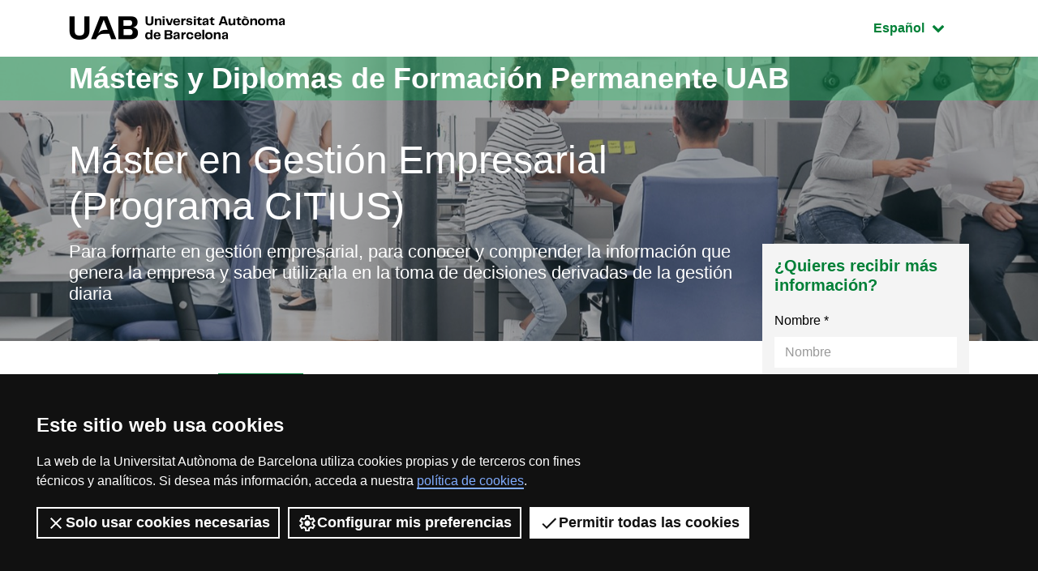

--- FILE ---
content_type: text/html;charset=utf-8
request_url: https://www.uab.cat/web/postgrado/master-en-gestion-empresarial-programa-citius-/admision-1206597472150.html/param1-1855_es/
body_size: 11969
content:
<!doctype html>
	<html lang="es" prefix="og: http://ogp.me/ns#">
	<head>
		





<script>
	var dataLayer = window.dataLayer = window.dataLayer || [];
	dataLayer.push({
		'urlRenamed':'i-EP/postgrado/master-en-gestion-empresarial-programa-citius-/admision-1206597472150.html/param1-1855_es/',
		'site':'i-EP',
		'language':'es'
	});
</script>


			<script>
				dataLayer.push({
					"type_prod":"MPC_1",
					"ambit":"Economia i Empresa",
					"id_prod":"1855_es",
					"nom_prod":"Màster en Gestió Empresarial (Programa CITIUS)"
				});
			</script>
			<title>Admisión: Máster en Gestión Empresarial  (Programa CITIUS) - UAB Barcelona - España</title>
<meta charset="utf-8">
<meta http-equiv="X-UA-Compatible" content="IE=edge">


<meta name="description" content="Admisi&oacute;n: El programa CITIUS, Master y Postgrado en Gesti&oacute;n Empresarial se dirige a los graduados de cualquier universidad y estudio. Los..."/>
<meta name="keywords" content="Gesti&oacute;n Empresarial  (Programa CITIUS), M&aacute;ster en Gesti&oacute;n Empresarial  (Programa CITIUS)"/>
<meta name="author" content="UAB - Universitat Aut&ograve;noma de Barcelona"/>
<meta name="robots" content="index,follow" />
<meta name="pageid" content="1206597472150">




		
			<meta name='viewport' content='width=device-width, initial-scale=1'/>
		<link href="/Xcelerate/UAB2013/F4/sites/graus/css/style_graus.css"  rel="stylesheet"  type="text/css"   />
<link href="/Xcelerate/UAB2013/general/css/print.css"  rel="stylesheet"  type="text/css"  media="print"  />
<link href="/Xcelerate/UAB2013/F4/css/owl.carousel.min.css"  rel="stylesheet"  type="text/css"   />
<!--[if lt IE 9]>
<script src="http://html5shim.googlecode.com/svn/trunk/html5.js"></script>
<![endif]-->
<link href="/favicon.ico"  rel="shortcut icon"    />
<script src="/Xcelerate/UAB2013/UABResponsive/PortalUAB/js/jquery.min.js"></script>
<script src="/Xcelerate/UAB2013/UABResponsive/PortalUAB/js/jquery-migrate.min.js"></script>
<script src="/Xcelerate/UAB2013/UABResponsive/PortalUAB/js/opcions.js"></script>
<script src="/Xcelerate/UAB2013/UABResponsive/PortalUAB/js/scrolltopcontrol.js"></script>
<script src="/Xcelerate/UAB2013/UABResponsive/PortalUAB/js/jquery.mobile.custom.min.js"></script>
<script src="/Xcelerate/UAB2013/F4/js/owl.carousel.min.js"></script>
<script src="/Xcelerate/js/jwplayer8/jwplayer.js"></script>
<script src="/Xcelerate/UAB2013/UABResponsive/PortalUAB/js/jquery.tabs.js"></script>
<script>
<!--

				
								
				
				(function(w,d,s,l,i){w[l]=w[l]||[];w[l].push({'gtm.start':
				new Date().getTime(),event:'gtm.js'});var f=d.getElementsByTagName(s)[0],
				j=d.createElement(s),dl=l!='dataLayer'?'&l='+l:'';j.async=true;j.src=
				'https://www.googletagmanager.com/gtm.js?id='+i+dl;f.parentNode.insertBefore(j,f);
				})(window,document,'script','dataLayer','GTM-PW3QBZ4');
				
				
		(function(i,s,o,g,r,a,m){i['GoogleAnalyticsObject']=r;i[r]=i[r]||function(){
			         (i[r].q=i[r].q||[]).push(arguments)},i[r].l=1*new Date();a=s.createElement(o),
			          m=s.getElementsByTagName(o)[0];a.async=1;a.src=g;m.parentNode.insertBefore(a,m)
				  })(window,document,'script','//www.google-analytics.com/analytics.js','ga');
					ga('create', 'UA-690719-1', 'auto', 'clientTracker');
					ga('clientTracker.send', 'pageview');	
				
				
				
				
//-->
</script>
<script>
<!--
jwplayer.key='2Lflw31/0Kno4ToDzY0G2IloriO57rEvYPqj6VDs6HQ=';
//-->
</script>










	</head>
	<body>
	<div id="sr-kw-only" role="navigation" aria-label="Acceso directo a secciones">
		<a href="#main" class="sr-only">Acceso al contenido principal</a> 
		<a href="#navegacio" class="sr-only">Acceso a la navegación de la página</a>
		<!--<a href="#mapa" class="sr-only">Acceso al mapa web</a>-->
	</div>
	
	<div class="menu-mobile-bg "></div>
	<header class="header">
		<div class="header-top">
			<div class="container">
				<a href="/web/universitat-autonoma-de-barcelona-1345467954409.html" class="logo">
				  <span class="icon-logo_UAB_horitzontal" aria-hidden="true"></span>
				  <span class="sr-only">UAB Universitat Autònoma de Barcelona</span>
				</a>
				
				<div class="idioma dropdown active">
				  <button class="btn btn-secondary dropdown-toggle" type="button" id="dropdownMenuButton" data-toggle="dropdown" aria-haspopup="true" aria-expanded="false">
					<span class="sr-only">Idioma seleccionado:  </span>
					Español
					<span class="fa fa-chevron-down"></span>
				  </button>
				  <ul class="dropdown-menu" aria-labelledby="dropdownMenuButton"><li><a class="dropdown-item" href="/web/postgrau/master-en-gestio-empresarial-programa-citius-/admissio-1203328494108.html/param1-1855_ca/" lang="ca">Catal&agrave;</a></li><li><a class="dropdown-item" href="/web/postgraduate/master-in-business-management-citius-programme-/admission-1217916968041.html/param1-1855_en/" lang="en">English</a></li>
				  </ul>
				</div>
			</div>
		</div>
				
				
				
			

		<div class="intro" style="background-image: url(/Imatge/700/844/IMA_1885:1843.jpeg);">
			<div class="title-bg">
				<div class="container">					
					<span class="title">
						
							<a href="/web/estudios/masters-y-postgrados/masters-y-diplomas-de-formacion-permanente/todos-los-masters-y-diplomas-de-formacion-permanente-1345670242437.html">
								Másters y Diplomas de Formación Permanente UAB							
							</a>
						
					</span>
				</div>
			</div>		
			
			<div class="intro-content">
				<div class="container">
					<div class="row">
						<div class="col-sm-9"><a href="/web/postgrado/master-en-gestion-empresarial-programa-citius-/informacion-general-1206597472083.html/param1-1855_es/">
								<h1 class="subtitle">
									Máster en Gestión Empresarial  (Programa CITIUS)
								</h1>
							</a>
							<p class="description">							
							Para formarte en gestión empresarial, para conocer y comprender la información que genera la empresa y saber utilizarla en la toma de decisiones derivadas de la gestión diaria</p>
						</div>
					</div>
				</div>
			</div>
		</div>
	</header>
	
<script>
	$(document).ready(function() {
		dataLayer.push({
			'event': 'EEcommerce',
			'eventCat': 'ecommerce',
			'eventAct': 'productDetail',
			'eventLbl': 'M\u00E0ster en Gesti\u00F3 Empresarial (Programa CITIUS)',
			'ecommerce': {
				'detail': {
					'actionField': { 'list': '' },
					'products': [{
						'name': 'M\u00E0ster en Gesti\u00F3 Empresarial (Programa CITIUS)',
						'id': '1855_18',
						'price': '0',
						'category': 'Master propi/Economia i Empresa',
						'quantity': 1
					 }]
				}
			}
		});
	});

</script>
					
				
				<section class="content">
					<div class="container">
						<div class="row">
							 <div class="col-lg-9">
		<nav id="navegacio" class="menu" aria-label="Menú de navegación principal">
		<div class="d-none d-lg-block"> 
			<ul id="menuprincipal" class="nav nav-graus" role="menubar" aria-label="Menú de navegación principal"><li class="nav-item" role="none"><a href="/web/postgrado/master-en-gestion-empresarial-programa-citius-/informacion-general-1206597472083.html/param1-1855_es/" aria-haspopup="false" class="nav-link"  tabindex="0" >
					
					Información general
					
					</a></li><li class="nav-item" role="none"><a href="/web/postgrado/master-en-gestion-empresarial-programa-citius-/admision-1206597472150.html/param1-1855_es/" aria-haspopup="false" class="nav-link active"  tabindex="-1" >
					
					Admisión
					
					</a></li><li class="nav-item" role="none"><a href="/web/postgrado/master-en-gestion-empresarial-programa-citius-/matricula-1345468488224.html/param1-1855_es/" aria-haspopup="false" class="nav-link"  tabindex="-1" >
					
					Matrícula
					
					</a></li><li class="nav-item" role="none"><a href="/web/postgrado/master-en-gestion-empresarial-programa-citius-/plan-de-estudios-1206597472096.html/param1-1855_es/" aria-haspopup="false" class="nav-link"  tabindex="-1" >
					
					Plan de estudios
					
					</a></li><li class="nav-item" role="none"><a href="/web/postgrado/master-en-gestion-empresarial-programa-citius-/profesorado-1206597472129.html/param1-1855_es/" aria-haspopup="false" class="nav-link"  tabindex="-1" >
					
					Profesorado
					
					</a></li>
			</ul>
		</div> 
		</nav>
		
				<div class="d-block"></div>
				<div class="d-block d-lg-none fixed-bottom"> 
					<div class="content-menu collapse" id="navbar-mobile">
						<div class="bg-dark">
							<nav class="nav-graus nav-mobile" aria-label="Menú móvil">
								<ul id="menumobil" class="nav-graus" role="menubar" aria-label="Menú móvil"><li class="nav-item" role="none"><a role="menuitem" href="/web/postgrado/master-en-gestion-empresarial-programa-citius-/informacion-general-1206597472083.html/param1-1855_es/"  tabindex="0" class="nav-link" >Información general</a></li><li class="nav-item" role="none"><a role="menuitem" href="/web/postgrado/master-en-gestion-empresarial-programa-citius-/admision-1206597472150.html/param1-1855_es/"  tabindex="-1" class="nav-link active" >Admisión</a></li><li class="nav-item" role="none"><a role="menuitem" href="/web/postgrado/master-en-gestion-empresarial-programa-citius-/matricula-1345468488224.html/param1-1855_es/"  tabindex="-1" class="nav-link" >Matrícula</a></li><li class="nav-item" role="none"><a role="menuitem" href="/web/postgrado/master-en-gestion-empresarial-programa-citius-/plan-de-estudios-1206597472096.html/param1-1855_es/"  tabindex="-1" class="nav-link" >Plan de estudios</a></li><li class="nav-item" role="none"><a role="menuitem" href="/web/postgrado/master-en-gestion-empresarial-programa-citius-/profesorado-1206597472129.html/param1-1855_es/"  tabindex="-1" class="nav-link" >Profesorado</a></li></ul>
							</nav>
						</div>
					</div>
				
					<div class="content-form collapse" id="dubtes" style="">
						<aside id="nav" class="sidebar">
							










































 

						<div class="bg-gris sticky-top"><h3 class="title">¿Quieres recibir más información?</h3>
								<script type="text/javascript" defer="defer">
									$(function(){
										$('input[name=formSatXml_avislegal]').each(function() {
											$(this).change(function(){
												$('input[name=formSatXml_avislegal]').val(this.checked ? true : false);
												if($(this).attr("checked")){			        	
													$('input[name=formSatXml_avislegal] + span').addClass('avislegal-checked');
													$('input[name=formSatXml_avislegal] + span').removeClass('avislegal-not-checked');
												}else{
													$('input[name=formSatXml_avislegal] + span').addClass('avislegal-not-checked');
													$('input[name=formSatXml_avislegal] + span').removeClass('avislegal-checked');
												}
											});
										});
									});					
									
									
										$('input[name=formSatXml_avislegal]').attr('value', false);
										$('input[name=formSatXml_avislegal] + span').addClass('avislegal-not-checked');
										$('input[name=formSatXml_avislegal] + span').removeClass('avislegal-checked');
									
								</script><script type="text/javascript">
			function recuperaAnalyticsURL(formid){
				const utms = ["utm_source", "utm_medium", "utm_campaign", "utm_content", "utm_term"];
				const urlParams = new URLSearchParams(window.location.search);
				const entries = urlParams.entries();
				let analytics = "";
				for(const entry of entries) {
					if (utms.includes(entry[0])){
						//Validamos que no metan inyeccion de javascript o SQL
						if (entry[1].match(/^[a-zA-Z0-9\.\-\_]+$/g)){
							if (analytics !== ""){
								analytics += "&";
							}
							analytics = analytics.concat(entry[0], "=", entry[1]);
						}
					}
				}

				if (analytics !== "" && formid !== ""){
					//metemos el input hidden el formulario indicado
					$("<input>").attr({ 
						name: "analytics", 
						type: "hidden", 
						value: analytics 
					}).appendTo("#"+formid);
				}
			}
			
			recuperaAnalyticsURL('form--consulta-m');
		</script>

								<form action="/web/postgrado/masters-y-postgrados-propios/masters-y-postgrados/resultado-del-envio-del-formulario-1345468488313.html?param1=1855_es" method="POST" onsubmit="isWasSent()" id="form--consulta-m"><INPUT TYPE='HIDDEN' NAME='_authkey_' VALUE='70E85C5A3D217C81562AE01B95B4CFFF11A1A4B2B3A3E4B3515EBF22E2AD184EE8E47B835E882F25AED815E231F476C4'>
									<input type="hidden" id="formSatData_lang" name="formSatData_lang" value='es'/>
									<input type="hidden" id="cid" name="cid" value='1345468488313'/>
									<input type='hidden' name='formSatData_context' value='13'/>	
									<input type='hidden' name='formSatData_inputtype' value='web'/>	
									<input type='hidden' name='formSatData_subject' value='Informacio Gestión Empresarial  (Programa CITIUS)'/>
									<input type="hidden" id="pagename" name="pagename" value='i-EP/Page/TemplatePageDetallMPCResultatFormulariUAB_F4'/>
									<input type='hidden' name='formSatXml_NomEP' value='Gestión Empresarial  (Programa CITIUS)'/>
									<input type='hidden' name='formSatXml_IdEP' value='1855'/>
									<input type='hidden' name='formSatXml_EdicioEP' value='18'/>
									<input type='hidden' name='formSatXml_AreaInteres' value='2004'/>
									<input type='hidden' name='formSatXml_EmailCoord' value='p.citius@uab.cat'/>
									<input type='hidden' name='formSatXml_MastersEP' value='1855_18_es'/>
									<input type='hidden' name='formSatXml_Tipus' value='31'/>
									<input type='hidden' name='formSatXml_UrlEP' value='/web/postgrado/master-en-gestion-empresarial-programa-citius-/admision-1206597472150.html/param1-1855_es/'/>
									<input type='hidden' name='submit_form_' value='true'/>
									<input type='hidden' name='action' value='postForm_m'/>
									
									<div class="form-group">
										<label for='name-m'>Nombre *</label>
										<input type="text" class="form-control" placeholder="Nombre" 
										id='name-m' name='formSatData_nom' 
										value=''
										maxlength="20" onfocus="return interactWithField()" required>
									</div>
									
									<div class="form-group">
										<label for='cognoms-m'>Apellidos *</label>
										<input type="text" class="form-control" placeholder="Apellidos" 
										id='cognoms-m' name='formSatData_cognoms' 
										value=''
										maxlength="75" onfocus="return interactWithField()" required>
									</div>
									
									<div class="form-group">
										<label for='email-m'>E-mail *</label>
										<input type="email" class="form-control" placeholder="E-mail" 
										id='email-m' name='formSatData_email' 
										value=''
										maxlength="100" onfocus="return interactWithField()" required>
									</div>
									<div class="form-group">
										<label for='telefon-m'>Teléfono</label> 
										<input type="text" class="form-control" placeholder="" 
										id="telefon" name='formSatData_telefon' value=''
										maxlength="30" onfocus="return interactWithField()">
									</div>
									
									<div class="form-group">
										<label for='consulta-m'>Consulta</label>
										<textarea type="consulta" class="form-control" placeholder="Consulta" 
										id='consulta-m' name='formSatXml_consulta'  maxlength="3000" onfocus="return interactWithField()"></textarea>
									</div>
									
									<div class="form-group">
										<label for='pais-m'>País</label>
										<select class="form-control chosen-select" id='pais-m' name='formSatData_nacionalitat' onfocus="return interactWithField()">									
											<option value="">Elige país</option>

											<optgroup label="Unión Europea"><option value='DE'>Alemania</option><option value='AT'>Austria</option><option value='BE'>Bélgica</option><option value='BG'>Bulgaria</option><option value='CY'>Chipre</option><option value='HR'>Croacia</option><option value='DK'>Dinamarca</option><option value='SI'>Eslovenia</option><option value='ES'>España</option><option value='EE'>Estonia</option><option value='FI'>Finlandia</option><option value='FR'>Francia</option><option value='GR'>Grecia</option><option value='HU'>Hungría</option><option value='IE'>Irlanda</option><option value='AX'>Islas Aland</option><option value='IT'>Italia</option><option value='LV'>Letonia</option><option value='LT'>Lituania</option><option value='LU'>Luxemburgo</option><option value='MT'>Malta</option><option value='YT'>Mayotte</option><option value='NL'>Países Bajos</option><option value='PL'>Polonia</option><option value='PT'>Portugal</option><option value='CZ'>República Checa</option><option value='SK'>República Eslovaca</option><option value='RO'>Rumanía</option><option value='SE'>Suecia</option></optgroup><optgroup label="Europa (No Ue)"><option value='AL'>Albania</option><option value='AD'>Andorra</option><option value='AM'>Armenia</option><option value='AZ'>Azerbaiyán</option><option value='BY'>Belarús</option><option value='BA'>Bosnia Y Herzegovina</option><option value='GE'>Georgia</option><option value='GI'>Gibraltar</option><option value='GG'>Guernesey</option><option value='IM'>Isla De Man</option><option value='IS'>Islandia</option><option value='FO'>Islas Feroe</option><option value='JE'>Jersey</option><option value='XK'>Kosovo</option><option value='LI'>Liechtenstein</option><option value='MK'>Macedonia</option><option value='MD'>Moldavia</option><option value='MC'>Mónaco</option><option value='ME'>Montenegro</option><option value='NO'>Noruega</option><option value='GB'>Reino Unido</option><option value='RU'>Rusia</option><option value='SM'>San Marino</option><option value='VA'>Santa Sede</option><option value='RS'>Serbia</option><option value='CH'>Suiza</option><option value='SJ'>Svalbard Y Jan Mayen</option><option value='TR'>Turquía</option><option value='UA'>Ucrania</option></optgroup><optgroup label="América Del Norte"><option value='BM'>Bermudas</option><option value='CA'>Canadá</option><option value='US'>Estados Unidos De América</option><option value='GL'>Groenlandia</option><option value='PM'>San Pedro Y Miquelón</option></optgroup><optgroup label="América Central"><option value='BZ'>Belice</option><option value='CR'>Costa Rica</option><option value='SV'>El Salvador</option><option value='GT'>Guatemala</option><option value='HN'>Honduras</option><option value='MX'>México</option><option value='NI'>Nicaragua</option><option value='PA'>Panamá</option></optgroup><optgroup label="América Del Sur"><option value='AR'>Argentina</option><option value='BO'>Bolivia</option><option value='BR'>Brasil</option><option value='CL'>Chile</option><option value='CO'>Colombia</option><option value='EC'>Ecuador</option><option value='GF'>Guayana Francesa</option><option value='GY'>Guyana</option><option value='FK'>Islas Malvinas</option><option value='PY'>Paraguay</option><option value='PE'>Perú</option><option value='SR'>Surinam</option><option value='UY'>Uruguay</option><option value='VE'>Venezuela</option></optgroup><optgroup label="Caribe"><option value='AI'>Anguilla</option><option value='AG'>Antigua Y Barbuda</option><option value='AW'>Aruba</option><option value='BS'>Bahamas</option><option value='BB'>Barbados</option><option value='BQ'>Bonaire, San Eustaquio Y Saba</option><option value='CU'>Cuba</option><option value='CW'>Curazao</option><option value='DM'>Dominica</option><option value='GD'>Granada</option><option value='GP'>Guadalupe</option><option value='HT'>Haití</option><option value='KY'>Islas Caimán</option><option value='TC'>Islas Turcas Y Caicos</option><option value='VG'>Islas Vírgenes Británicas</option><option value='VI'>Islas Vírgenes De Los Estados Unidos</option><option value='JM'>Jamaica</option><option value='MQ'>Martinica</option><option value='MS'>Montserrat</option><option value='PR'>Puerto Rico</option><option value='DO'>República Dominicana</option><option value='BL'>San Bartolomé</option><option value='KN'>San Cristóbal Y Nieves</option><option value='MF'>San Martín (Parte Francesa)</option><option value='SX'>San Martín (Parte Neerlandesa)</option><option value='VC'>San Vicente Y Las Granadinas</option><option value='LC'>Santa Lucía</option><option value='TT'>Trinidad Y Tobago</option></optgroup><optgroup label="Asia Oriental"><option value='CN'>China</option><option value='KR'>Corea</option><option value='KP'>Corea Del Norte</option><option value='HK'>Hong Kong</option><option value='JP'>Japón</option><option value='MO'>Macao</option><option value='MN'>Mongolia</option><option value='TW'>Taiwán</option></optgroup><optgroup label="Asia Sudoriental"><option value='BN'>Brunei</option><option value='KH'>Camboya</option><option value='PH'>Filipinas</option><option value='ID'>Indonesia</option><option value='LA'>Laos</option><option value='MY'>Malasia</option><option value='MM'>Myanmar</option><option value='SG'>Singapur</option><option value='TH'>Tailandia</option><option value='TL'>Timor Oriental</option><option value='VN'>Vietnam</option></optgroup><optgroup label="Asia Central"><option value='KZ'>Kazajstán</option><option value='KG'>Kirguistán</option><option value='TJ'>Tayikistán</option><option value='TM'>Turkmenistán</option><option value='UZ'>Uzbekistán</option></optgroup><optgroup label="Asia Meridional"><option value='AF'>Afganistán</option><option value='BD'>Bangladesh</option><option value='BT'>Bhután</option><option value='IN'>India</option><option value='IR'>Irán</option><option value='MV'>Maldivas</option><option value='NP'>Nepal</option><option value='PK'>Pakistán</option><option value='LK'>Sri Lanka</option></optgroup><optgroup label="Asia Occidental"><option value='SA'>Arabia Saudí</option><option value='BH'>Bahréin</option><option value='AE'>Emiratos Árabes Unidos</option><option value='IQ'>Iraq</option><option value='IL'>Israel</option><option value='JO'>Jordania</option><option value='KW'>Kuwait</option><option value='LB'>Líbano</option><option value='OM'>Omán</option><option value='PS'>Palestina. Estado Observador, No Miembro De Naciones Unidas</option><option value='QA'>Qatar</option><option value='SY'>Siria</option><option value='YE'>Yemen</option></optgroup><optgroup label="África Septentrional"><option value='DZ'>Argelia</option><option value='EG'>Egipto</option><option value='LY'>Libia</option><option value='MA'>Marruecos</option><option value='EH'>Sahara Occidental</option><option value='SD'>Sudán</option><option value='TN'>Túnez</option></optgroup><optgroup label="África Oriental"><option value='BI'>Burundi</option><option value='KM'>Comores</option><option value='DJ'>Djibouti</option><option value='ER'>Eritrea</option><option value='ET'>Etiopía</option><option value='KE'>Kenia</option><option value='MG'>Madagascar</option><option value='MW'>Malawi</option><option value='MU'>Mauricio</option><option value='MZ'>Mozambique</option><option value='RE'>Reunión</option><option value='RW'>Ruanda</option><option value='SC'>Seychelles</option><option value='SO'>Somalia</option><option value='SS'>Sudán Del Sur</option><option value='TZ'>Tanzania</option><option value='IO'>Territorio Británico Del Océano Índico</option><option value='UG'>Uganda</option><option value='ZM'>Zambia</option><option value='ZW'>Zimbabwe</option></optgroup><optgroup label="África Central"><option value='AO'>Angola</option><option value='CM'>Camerún</option><option value='TD'>Chad</option><option value='CG'>Congo</option><option value='GA'>Gabón</option><option value='GQ'>Guinea Ecuatorial</option><option value='CF'>República Centroafricana</option><option value='CD'>República Democrática Del Congo</option><option value='ST'>Santo Tomé Y Príncipe</option></optgroup><optgroup label="África Occidental"><option value='BJ'>Benin</option><option value='BF'>Burkina Faso</option><option value='CV'>Cabo Verde</option><option value='CI'>Costa De Marfil</option><option value='GM'>Gambia</option><option value='GH'>Ghana</option><option value='GN'>Guinea</option><option value='GW'>Guinea-Bissau</option><option value='LR'>Liberia</option><option value='ML'>Mali</option><option value='MR'>Mauritania</option><option value='NE'>Níger</option><option value='NG'>Nigeria</option><option value='SH'>Santa Helena</option><option value='SN'>Senegal</option><option value='SL'>Sierra Leona</option><option value='TG'>Togo</option></optgroup><optgroup label="África Meridional"><option value='BW'>Botswana</option><option value='LS'>Lesotho</option><option value='NA'>Namibia</option><option value='ZA'>Sudáfrica</option><option value='SZ'>Swazilandia</option></optgroup><optgroup label="Australia Y Nueva Zelanda"><option value='AU'>Australia</option><option value='CX'>Isla De Navidad</option><option value='NF'>Isla Norfolk</option><option value='CC'>Islas Cocos (Keeling)</option><option value='NZ'>Nueva Zelanda</option></optgroup><optgroup label="Melanesia"><option value='FJ'>Fiji</option><option value='SB'>Islas Salomón</option><option value='NC'>Nueva Caledonia</option><option value='PG'>Papúa Nueva Guinea</option><option value='VU'>Vanuatu</option></optgroup><optgroup label="Micronesia"><option value='GU'>Guam</option><option value='MP'>Islas Marianas Del Norte</option><option value='MH'>Islas Marshall</option><option value='UM'>Islas Menores Alejadas De Los Estados Unidos</option><option value='KI'>Kiribati</option><option value='FM'>Micronesia</option><option value='NR'>Nauru</option><option value='PW'>Palaos</option></optgroup><optgroup label="Polinesia"><option value='CK'>Islas Cook</option><option value='PN'>Islas Pitcairn</option><option value='NU'>Niue</option><option value='PF'>Polinesia Francesa</option><option value='WS'>Samoa</option><option value='AS'>Samoa Americana</option><option value='TK'>Tokelau</option><option value='TO'>Tonga</option><option value='TV'>Tuvalu</option><option value='WF'>Wallis Y Fortuna</option></optgroup><optgroup label="Antártida Y Territorios Cercanos"><option value='AQ'>Antártida</option><option value='BV'>Isla Bouvet</option><option value='GS'>Islas Georgias Del Sur Y Sandwich Del Sur</option><option value='HM'>Islas Heard Y Mcdonald</option><option value='TF'>Tierras Australes Y Antárticas Francesas</option></optgroup>
										</select>
									</div>
		
									<div class="form-group form-accept">
										<label for='accept-m' class="label-chechbox-avislegal ">
											<input type="checkbox" id='accept-m' name="formSatXml_avislegal" value="false" onclick="return interactWithField()" required>
											Acepto los <a href="/web/estudios/masters-y-postgrados/masters-universitarios/aviso-legal-sobre-el-tratamiento-de-datos-personales-1345673377314.html" target='_blank'>términos i condiciones legales</a> *
										</label>
									</div>
									
		<script src="https://www.google.com/recaptcha/api.js?render=6Lewn3opAAAAAB4HCEN6h9QUeCnsyQp7O8LRFkTy" async defer></script> 

		<script>
		 
			$("#form--consulta-m").on("submit", function(e) {
				var form = this;
				e.preventDefault();
				if (form.checkValidity()){
					grecaptcha.ready(function() {
						grecaptcha.execute('6Lewn3opAAAAAB4HCEN6h9QUeCnsyQp7O8LRFkTy', 
						{
							action: 'postForm_m'
						}).then(function(token) {
							$("<input>").attr({ 
								name: "token", 
								id: "token", 
								type: "hidden", 
								value: token
							}).appendTo(form); 
							form.submit();
						});
					});
				}
			});
		</script>
		<p class="recaptcha">Esta página está protegida por reCAPTCHA y aplican la <a href="https://policies.google.com/privacy?hl=es" target="_blank">Política de Privacidad</a> y <a href="https://policies.google.com/terms?hl=es">Condiciones del servicio</a> de Google.</p>
			
									<button type="submit" class="btn  btn-block" onclick="return sendCheckoutPush()" onfocus="return interactWithField()">Enviar</button>
									<input type='hidden' name="paisText" id='paisTextId' value=""/>
									  
									<script type='text/javascript'>
									function refreshCountry(){
										var select=$('#pais-m option:selected');
										select.closest("form").find("input[name=paisText]").val(select.text());
									};
									refreshCountry();
									$("select[name=formSatData_nacionalitat]").change(refreshCountry);

									
									var wasSent=false;					
									function isWasSent(){
										if(wasSent){
											alert("MPC.Formulari.avis");
											return false;
										}else{
											wasSent=true;
											return true;
										}
									};									
									</script>
								</form>
							</div>
							<script>
					var interaccio = false;
					
					function interactWithField() {
						if (!interaccio) {
																	  
							
							dataLayer.push({
								'event': 'EEcommerce',
								'eventCat': 'ecommerce',
								'eventAct': 'addToCart',
								'eventLbl': 'M\u00E0ster en Gesti\u00F3 Empresarial (Programa CITIUS)',
								'ecommerce': {
									'currencyCode': 'EUR',
									'add': {
										'products': [{
											'name': 'M\u00E0ster en Gesti\u00F3 Empresarial (Programa CITIUS)',
											'id': '1855_18',
											'price': '0',
											'category': 'Master propi\/Econom\u00EDa y Empresa',
											'quantity': 1
										 }]
									}
								}
							});
							
							interaccio = true;
							return true;
						}
						else return true;
					}
					
					function sendCheckoutPush() {
						
						dataLayer.push({
							'event': 'EEcommerce',
							'eventCat': 'ecommerce',
							'eventAct': 'checkout',
							'eventLbl': 'M\u00E0ster en Gesti\u00F3 Empresarial (Programa CITIUS)',
							'ecommerce': {
								'checkout' : {
									'products': [{
										'name': 'M\u00E0ster en Gesti\u00F3 Empresarial (Programa CITIUS)',
										'id': '1855_18',
										'price': '0',
										'category': 'Master propi\/Econom\u00EDa y Empresa',
										'quantity': 1
									 }]
								}
							}
						});	
						
						return true;
					}

				</script>
						</aside>
					</div>
						

				<nav class="navbar navbar-dark bg-dark">
					<a id="menutoggle" class="collapsed view-menu" href="#navbar-mobile" data-toggle="collapse" data-target="#navbar-mobile">
						<span class="fa fa-bars"></span>
						<span class="sr-only">Desplegar el menú móvil</span>
					</a>
					<a class="btn collapsed view-form" href="#dubtes" data-toggle="collapse" data-target="#dubtes">Tienes dudas?</a>
				</nav>
			</div> 
			<div class="contingut"><h3>Solicita tu admisión al programa: ¡Inscríbete!</h3><p>El proceso de admisi&oacute;n sirve para comprobar que todos los alumnos cumplen con los requisitos del programa y garantizar un ambiente de trabajo &oacute;ptimo. Para solicitar ser admitido, debes inscribirte: puedes hacerlo online y recuerda que debes subir la documentaci&oacute;n requerida.</p>
<p>En el caso de que queden plazas libres una vez superada la fecha final de inscripci&oacute;n, la direcci&oacute;n puede ampliarla.</p>
<h3>Importe:</h3><p>30,21 &euro; &nbsp;(tasa de inscripci&oacute;n fija, no reembolsable y no incluida en el precio del programa).</p>

<p>Si eliges pago por TPV (tarjeta) debes completar el pago en el momento de la inscripci&oacute;n, dentro del aplicativo.</p>
<h3>Inscripción online</h3>
											<p><p><strong>Muy importante</strong>: antes de hacer tu inscripci&oacute;n en el aplicativo, debes leer con atenci&oacute;n la informaci&oacute;n que encontrar&aacute;s en esta p&aacute;gina para tener <strong>preparada la documentaci&oacute;n requerida</strong> y confirmar que <strong>cumples con los requisitos de acceso</strong> y que el proceso de inscripci&oacute;n est&aacute; abierto.</p>

<p>El aplicativo te pedir&aacute; que especifiques el <strong>tipo de estudio</strong> (<strong>m&aacute;ster</strong>, <strong>diploma</strong>, <strong>curso</strong>) y los <strong>c&oacute;digos de estudio y edici&oacute;n</strong> del programa al que te quieres inscribir. Los datos de este programa son: Estudio: <strong>1855</strong> y Edici&oacute;n: <strong>18</strong></p>

<p>Para inscribirte necesitas un&nbsp;<strong>NIU</strong> (n&uacute;mero de identificaci&oacute;n universitaria de la UAB). Escoge la opci&oacute;n adecuada para tu caso:</p>
<!--p style="color:red">
	Por labores de mantenimiento de los sistemas inform&aacute;ticos de la UAB, estas aplicaciones estar&aacute;n fuera de servicio entre el viernes 10 de julio a las 12:00h y el domingo 12 de julio a las 24:00h. Disculpad las molestias.</p-->

<ul>
	<li><strong>Inscripci&oacute;n con NIU</strong>: si eres estudiante de la UAB y recuerdas tu NIU y contrase&ntilde;a: <p class='aplicatiu'><a href='http://sia.uab.es/servei/ALU_INS_TCS_PORT_ESP.html' target='_BLANK'><u>Inscripción online con NIU</u></a></p></li>
</ul>

<ul>
	<li><strong>Inscripci&oacute;n sin NIU</strong>: si no eres estudiante de la UAB o no recuerdas tu NIU y contrase&ntilde;a (si tienes dudas, consulta el <a href="/doc/tutorial-niu-es.pdf" target="_blank">manual REGISTRA&#39;M</a>):&nbsp;<p class='aplicatiu'><a href='http://sia.uab.es/servei/ALU_REGIS_EPI_PORT_ESP.html' target='_BLANK'><u>Inscripción online sin NIU</u></a></p></li>
</ul>
<!--p>Si tienes cualquier duda consulta el tutorial que aparece al final de esta p&aacute;gina.</p>

<p><br />
<strong>Inscripci&oacute;n presencial:</strong></p>

<p>Puedes venir de lunes a jueves de 10h a 14h y de 15h a 16h, y viernes de 10h a 14h, a la Unidad de Atenci&oacute;n al Usuario de la Escuela de Postgrado (Edificio U, Campus de la UAB).</p--><!--p>Deber&aacute;s pedir cita a trav&eacute;s de nuestro servicio de <a href="http://cita.uab.cat/escola-postgrau/atencio/tramits/index.php?lang=es" target="_blank">cita previa</a>.</p--><!--p><br />
<strong>Tutorial de inscripci&oacute;n online:</strong></p>

<p><a href="http://polimedia.uab.cat/#v_719" target="_BLANK"><img border="0" src="/Imatge/712/282/captura-video-tutorial-mpc-es.PNG" width="480" /></a></p>

<p><br />
<strong>Tutorial para la obtenci&oacute;n del NIU:</strong></p>

<p><a href="http://polimedia.uab.cat/#v_718" target="_BLANK"><img border="0" src="/Imatge/712/282/captura-video-tutorial-mpc-es,1.PNG" width="480" /></a></p-->

<p>&nbsp;</p>
</p><!-- --><div class="format pdf">
				<p>
					<a href="/doc/tutorial-niu-es.pdf" target='_blank'>Manual REGISTRA'M para la obtención del NIU<br />
					<em>(formato PDF)</em></a>
				</p>
			</div><h3>Fechas de inscripción</h3><p>del 30/01/2023 al 31/07/2024</p><h3>Documentación requerida</h3><p>- T&iacute;tulo de grado universitario o equiparable<br />
- Expediente acad&eacute;mico<br />
- DNI, NIE, TIE (escaneado por las dos caras) o pasaporte vigente</p>
<h3>Requisitos de acceso</h3>
										<p>El programa CITIUS, Master y Postgrado en Gestión Empresarial se dirige a los graduados de cualquier universidad y estudio.<br /> <br />Los estudiantes que pueden acceder al programa deben cumplir los siguientes requisitos:<br />- Disponer del título oficial de graduado universitario, homologado u homologable durante los últimos 6 años anteriores a la solicitud de la beca<br />- No haber obtenido plaza con anterioridad al programa</p><h3>Criterios de selección</h3>
											<p>De acuerdo con las características de la formación que ofrece el programa CITIUS la matrícula está abierta todo el año. Las empresas pueden utilizar el máster para captar talento en cualquier momento del año.<br />Para ser estudiante del máster o del posgrado en Gestión Empresarial hay que ser elegido para cubrir alguna de las plazas ofrecidas por las empresas colaboradoras. Para poder optar a las plazas que ofrecen las empresas es necesario inscribirse directamente a las ofertas disponibles.</p><h3>Comunicación de la admisión</h3><p>El <strong>resultado de la admisi&oacute;n</strong> lo recibir&aacute;s, de manera personalizada, en la direcci&oacute;n de correo electr&oacute;nico que indiques cuando hagas la inscripci&oacute;n. En este correo se te indicar&aacute; c&oacute;mo tienes que proceder para formalizar la matr&iacute;cula.</p>

<p>Revisa la <strong>bandeja de correo basura</strong> de tu correo electr&oacute;nico. A veces, los mensajes pueden entrar como correo basura.</p>
</div></div>
							<div class="col-lg-3 special-top" >
								
									
									
									
								










































 
<aside id="nav" class="sticky-top sidebar d-none d-lg-block">
						<div class="bg-gris sticky-top"><h3 class="title">¿Quieres recibir más información?</h3>
								<script type="text/javascript" defer="defer">
									$(function(){
										$('input[name=formSatXml_avislegal]').each(function() {
											$(this).change(function(){
												$('input[name=formSatXml_avislegal]').val(this.checked ? true : false);
												if($(this).attr("checked")){			        	
													$('input[name=formSatXml_avislegal] + span').addClass('avislegal-checked');
													$('input[name=formSatXml_avislegal] + span').removeClass('avislegal-not-checked');
												}else{
													$('input[name=formSatXml_avislegal] + span').addClass('avislegal-not-checked');
													$('input[name=formSatXml_avislegal] + span').removeClass('avislegal-checked');
												}
											});
										});
									});					
									
									
										$('input[name=formSatXml_avislegal]').attr('value', false);
										$('input[name=formSatXml_avislegal] + span').addClass('avislegal-not-checked');
										$('input[name=formSatXml_avislegal] + span').removeClass('avislegal-checked');
									
								</script><script type="text/javascript">
			function recuperaAnalyticsURL(formid){
				const utms = ["utm_source", "utm_medium", "utm_campaign", "utm_content", "utm_term"];
				const urlParams = new URLSearchParams(window.location.search);
				const entries = urlParams.entries();
				let analytics = "";
				for(const entry of entries) {
					if (utms.includes(entry[0])){
						//Validamos que no metan inyeccion de javascript o SQL
						if (entry[1].match(/^[a-zA-Z0-9\.\-\_]+$/g)){
							if (analytics !== ""){
								analytics += "&";
							}
							analytics = analytics.concat(entry[0], "=", entry[1]);
						}
					}
				}

				if (analytics !== "" && formid !== ""){
					//metemos el input hidden el formulario indicado
					$("<input>").attr({ 
						name: "analytics", 
						type: "hidden", 
						value: analytics 
					}).appendTo("#"+formid);
				}
			}
			
			recuperaAnalyticsURL('form--consulta');
		</script>

								<form action="/web/postgrado/masters-y-postgrados-propios/masters-y-postgrados/resultado-del-envio-del-formulario-1345468488313.html?param1=1855_es" method="POST" onsubmit="isWasSent()" id="form--consulta"><INPUT TYPE='HIDDEN' NAME='_authkey_' VALUE='70E85C5A3D217C81562AE01B95B4CFFF11A1A4B2B3A3E4B3515EBF22E2AD184EE8E47B835E882F25AED815E231F476C4'>
									<input type="hidden" id="formSatData_lang" name="formSatData_lang" value='es'/>
									<input type="hidden" id="cid" name="cid" value='1345468488313'/>
									<input type='hidden' name='formSatData_context' value='13'/>	
									<input type='hidden' name='formSatData_inputtype' value='web'/>	
									<input type='hidden' name='formSatData_subject' value='Informacio Gestión Empresarial  (Programa CITIUS)'/>
									<input type="hidden" id="pagename" name="pagename" value='i-EP/Page/TemplatePageDetallMPCResultatFormulariUAB_F4'/>
									<input type='hidden' name='formSatXml_NomEP' value='Gestión Empresarial  (Programa CITIUS)'/>
									<input type='hidden' name='formSatXml_IdEP' value='1855'/>
									<input type='hidden' name='formSatXml_EdicioEP' value='18'/>
									<input type='hidden' name='formSatXml_AreaInteres' value='2004'/>
									<input type='hidden' name='formSatXml_EmailCoord' value='p.citius@uab.cat'/>
									<input type='hidden' name='formSatXml_MastersEP' value='1855_18_es'/>
									<input type='hidden' name='formSatXml_Tipus' value='31'/>
									<input type='hidden' name='formSatXml_UrlEP' value='/web/postgrado/master-en-gestion-empresarial-programa-citius-/admision-1206597472150.html/param1-1855_es/'/>
									<input type='hidden' name='submit_form_' value='true'/>
									<input type='hidden' name='action' value='postForm'/>
									
									<div class="form-group">
										<label for='name'>Nombre *</label>
										<input type="text" class="form-control" placeholder="Nombre" 
										id='name' name='formSatData_nom' 
										value=''
										maxlength="20" onfocus="return interactWithField()" required>
									</div>
									
									<div class="form-group">
										<label for='cognoms'>Apellidos *</label>
										<input type="text" class="form-control" placeholder="Apellidos" 
										id='cognoms' name='formSatData_cognoms' 
										value=''
										maxlength="75" onfocus="return interactWithField()" required>
									</div>
									
									<div class="form-group">
										<label for='email'>E-mail *</label>
										<input type="email" class="form-control" placeholder="E-mail" 
										id='email' name='formSatData_email' 
										value=''
										maxlength="100" onfocus="return interactWithField()" required>
									</div>
									<div class="form-group">
										<label for='telefon'>Teléfono</label> 
										<input type="text" class="form-control" placeholder="" 
										id="telefon" name='formSatData_telefon' value=''
										maxlength="30" onfocus="return interactWithField()">
									</div>
									
									<div class="form-group">
										<label for='consulta'>Consulta</label>
										<textarea type="consulta" class="form-control" placeholder="Consulta" 
										id='consulta' name='formSatXml_consulta'  maxlength="3000" onfocus="return interactWithField()"></textarea>
									</div>
									
									<div class="form-group">
										<label for='pais'>País</label>
										<select class="form-control chosen-select" id='pais' name='formSatData_nacionalitat' onfocus="return interactWithField()">									
											<option value="">Elige país</option>

											<optgroup label="Unión Europea"><option value='DE'>Alemania</option><option value='AT'>Austria</option><option value='BE'>Bélgica</option><option value='BG'>Bulgaria</option><option value='CY'>Chipre</option><option value='HR'>Croacia</option><option value='DK'>Dinamarca</option><option value='SI'>Eslovenia</option><option value='ES'>España</option><option value='EE'>Estonia</option><option value='FI'>Finlandia</option><option value='FR'>Francia</option><option value='GR'>Grecia</option><option value='HU'>Hungría</option><option value='IE'>Irlanda</option><option value='AX'>Islas Aland</option><option value='IT'>Italia</option><option value='LV'>Letonia</option><option value='LT'>Lituania</option><option value='LU'>Luxemburgo</option><option value='MT'>Malta</option><option value='YT'>Mayotte</option><option value='NL'>Países Bajos</option><option value='PL'>Polonia</option><option value='PT'>Portugal</option><option value='CZ'>República Checa</option><option value='SK'>República Eslovaca</option><option value='RO'>Rumanía</option><option value='SE'>Suecia</option></optgroup><optgroup label="Europa (No Ue)"><option value='AL'>Albania</option><option value='AD'>Andorra</option><option value='AM'>Armenia</option><option value='AZ'>Azerbaiyán</option><option value='BY'>Belarús</option><option value='BA'>Bosnia Y Herzegovina</option><option value='GE'>Georgia</option><option value='GI'>Gibraltar</option><option value='GG'>Guernesey</option><option value='IM'>Isla De Man</option><option value='IS'>Islandia</option><option value='FO'>Islas Feroe</option><option value='JE'>Jersey</option><option value='XK'>Kosovo</option><option value='LI'>Liechtenstein</option><option value='MK'>Macedonia</option><option value='MD'>Moldavia</option><option value='MC'>Mónaco</option><option value='ME'>Montenegro</option><option value='NO'>Noruega</option><option value='GB'>Reino Unido</option><option value='RU'>Rusia</option><option value='SM'>San Marino</option><option value='VA'>Santa Sede</option><option value='RS'>Serbia</option><option value='CH'>Suiza</option><option value='SJ'>Svalbard Y Jan Mayen</option><option value='TR'>Turquía</option><option value='UA'>Ucrania</option></optgroup><optgroup label="América Del Norte"><option value='BM'>Bermudas</option><option value='CA'>Canadá</option><option value='US'>Estados Unidos De América</option><option value='GL'>Groenlandia</option><option value='PM'>San Pedro Y Miquelón</option></optgroup><optgroup label="América Central"><option value='BZ'>Belice</option><option value='CR'>Costa Rica</option><option value='SV'>El Salvador</option><option value='GT'>Guatemala</option><option value='HN'>Honduras</option><option value='MX'>México</option><option value='NI'>Nicaragua</option><option value='PA'>Panamá</option></optgroup><optgroup label="América Del Sur"><option value='AR'>Argentina</option><option value='BO'>Bolivia</option><option value='BR'>Brasil</option><option value='CL'>Chile</option><option value='CO'>Colombia</option><option value='EC'>Ecuador</option><option value='GF'>Guayana Francesa</option><option value='GY'>Guyana</option><option value='FK'>Islas Malvinas</option><option value='PY'>Paraguay</option><option value='PE'>Perú</option><option value='SR'>Surinam</option><option value='UY'>Uruguay</option><option value='VE'>Venezuela</option></optgroup><optgroup label="Caribe"><option value='AI'>Anguilla</option><option value='AG'>Antigua Y Barbuda</option><option value='AW'>Aruba</option><option value='BS'>Bahamas</option><option value='BB'>Barbados</option><option value='BQ'>Bonaire, San Eustaquio Y Saba</option><option value='CU'>Cuba</option><option value='CW'>Curazao</option><option value='DM'>Dominica</option><option value='GD'>Granada</option><option value='GP'>Guadalupe</option><option value='HT'>Haití</option><option value='KY'>Islas Caimán</option><option value='TC'>Islas Turcas Y Caicos</option><option value='VG'>Islas Vírgenes Británicas</option><option value='VI'>Islas Vírgenes De Los Estados Unidos</option><option value='JM'>Jamaica</option><option value='MQ'>Martinica</option><option value='MS'>Montserrat</option><option value='PR'>Puerto Rico</option><option value='DO'>República Dominicana</option><option value='BL'>San Bartolomé</option><option value='KN'>San Cristóbal Y Nieves</option><option value='MF'>San Martín (Parte Francesa)</option><option value='SX'>San Martín (Parte Neerlandesa)</option><option value='VC'>San Vicente Y Las Granadinas</option><option value='LC'>Santa Lucía</option><option value='TT'>Trinidad Y Tobago</option></optgroup><optgroup label="Asia Oriental"><option value='CN'>China</option><option value='KR'>Corea</option><option value='KP'>Corea Del Norte</option><option value='HK'>Hong Kong</option><option value='JP'>Japón</option><option value='MO'>Macao</option><option value='MN'>Mongolia</option><option value='TW'>Taiwán</option></optgroup><optgroup label="Asia Sudoriental"><option value='BN'>Brunei</option><option value='KH'>Camboya</option><option value='PH'>Filipinas</option><option value='ID'>Indonesia</option><option value='LA'>Laos</option><option value='MY'>Malasia</option><option value='MM'>Myanmar</option><option value='SG'>Singapur</option><option value='TH'>Tailandia</option><option value='TL'>Timor Oriental</option><option value='VN'>Vietnam</option></optgroup><optgroup label="Asia Central"><option value='KZ'>Kazajstán</option><option value='KG'>Kirguistán</option><option value='TJ'>Tayikistán</option><option value='TM'>Turkmenistán</option><option value='UZ'>Uzbekistán</option></optgroup><optgroup label="Asia Meridional"><option value='AF'>Afganistán</option><option value='BD'>Bangladesh</option><option value='BT'>Bhután</option><option value='IN'>India</option><option value='IR'>Irán</option><option value='MV'>Maldivas</option><option value='NP'>Nepal</option><option value='PK'>Pakistán</option><option value='LK'>Sri Lanka</option></optgroup><optgroup label="Asia Occidental"><option value='SA'>Arabia Saudí</option><option value='BH'>Bahréin</option><option value='AE'>Emiratos Árabes Unidos</option><option value='IQ'>Iraq</option><option value='IL'>Israel</option><option value='JO'>Jordania</option><option value='KW'>Kuwait</option><option value='LB'>Líbano</option><option value='OM'>Omán</option><option value='PS'>Palestina. Estado Observador, No Miembro De Naciones Unidas</option><option value='QA'>Qatar</option><option value='SY'>Siria</option><option value='YE'>Yemen</option></optgroup><optgroup label="África Septentrional"><option value='DZ'>Argelia</option><option value='EG'>Egipto</option><option value='LY'>Libia</option><option value='MA'>Marruecos</option><option value='EH'>Sahara Occidental</option><option value='SD'>Sudán</option><option value='TN'>Túnez</option></optgroup><optgroup label="África Oriental"><option value='BI'>Burundi</option><option value='KM'>Comores</option><option value='DJ'>Djibouti</option><option value='ER'>Eritrea</option><option value='ET'>Etiopía</option><option value='KE'>Kenia</option><option value='MG'>Madagascar</option><option value='MW'>Malawi</option><option value='MU'>Mauricio</option><option value='MZ'>Mozambique</option><option value='RE'>Reunión</option><option value='RW'>Ruanda</option><option value='SC'>Seychelles</option><option value='SO'>Somalia</option><option value='SS'>Sudán Del Sur</option><option value='TZ'>Tanzania</option><option value='IO'>Territorio Británico Del Océano Índico</option><option value='UG'>Uganda</option><option value='ZM'>Zambia</option><option value='ZW'>Zimbabwe</option></optgroup><optgroup label="África Central"><option value='AO'>Angola</option><option value='CM'>Camerún</option><option value='TD'>Chad</option><option value='CG'>Congo</option><option value='GA'>Gabón</option><option value='GQ'>Guinea Ecuatorial</option><option value='CF'>República Centroafricana</option><option value='CD'>República Democrática Del Congo</option><option value='ST'>Santo Tomé Y Príncipe</option></optgroup><optgroup label="África Occidental"><option value='BJ'>Benin</option><option value='BF'>Burkina Faso</option><option value='CV'>Cabo Verde</option><option value='CI'>Costa De Marfil</option><option value='GM'>Gambia</option><option value='GH'>Ghana</option><option value='GN'>Guinea</option><option value='GW'>Guinea-Bissau</option><option value='LR'>Liberia</option><option value='ML'>Mali</option><option value='MR'>Mauritania</option><option value='NE'>Níger</option><option value='NG'>Nigeria</option><option value='SH'>Santa Helena</option><option value='SN'>Senegal</option><option value='SL'>Sierra Leona</option><option value='TG'>Togo</option></optgroup><optgroup label="África Meridional"><option value='BW'>Botswana</option><option value='LS'>Lesotho</option><option value='NA'>Namibia</option><option value='ZA'>Sudáfrica</option><option value='SZ'>Swazilandia</option></optgroup><optgroup label="Australia Y Nueva Zelanda"><option value='AU'>Australia</option><option value='CX'>Isla De Navidad</option><option value='NF'>Isla Norfolk</option><option value='CC'>Islas Cocos (Keeling)</option><option value='NZ'>Nueva Zelanda</option></optgroup><optgroup label="Melanesia"><option value='FJ'>Fiji</option><option value='SB'>Islas Salomón</option><option value='NC'>Nueva Caledonia</option><option value='PG'>Papúa Nueva Guinea</option><option value='VU'>Vanuatu</option></optgroup><optgroup label="Micronesia"><option value='GU'>Guam</option><option value='MP'>Islas Marianas Del Norte</option><option value='MH'>Islas Marshall</option><option value='UM'>Islas Menores Alejadas De Los Estados Unidos</option><option value='KI'>Kiribati</option><option value='FM'>Micronesia</option><option value='NR'>Nauru</option><option value='PW'>Palaos</option></optgroup><optgroup label="Polinesia"><option value='CK'>Islas Cook</option><option value='PN'>Islas Pitcairn</option><option value='NU'>Niue</option><option value='PF'>Polinesia Francesa</option><option value='WS'>Samoa</option><option value='AS'>Samoa Americana</option><option value='TK'>Tokelau</option><option value='TO'>Tonga</option><option value='TV'>Tuvalu</option><option value='WF'>Wallis Y Fortuna</option></optgroup><optgroup label="Antártida Y Territorios Cercanos"><option value='AQ'>Antártida</option><option value='BV'>Isla Bouvet</option><option value='GS'>Islas Georgias Del Sur Y Sandwich Del Sur</option><option value='HM'>Islas Heard Y Mcdonald</option><option value='TF'>Tierras Australes Y Antárticas Francesas</option></optgroup>
										</select>
									</div>
		
									<div class="form-group form-accept">
										<label for='accept' class="label-chechbox-avislegal ">
											<input type="checkbox" id='accept' name="formSatXml_avislegal" value="false" onclick="return interactWithField()" required>
											Acepto los <a href="/web/estudios/masters-y-postgrados/masters-universitarios/aviso-legal-sobre-el-tratamiento-de-datos-personales-1345673377314.html" target='_blank'>términos i condiciones legales</a> *
										</label>
									</div>
									
		<script src="https://www.google.com/recaptcha/api.js?render=6Lewn3opAAAAAB4HCEN6h9QUeCnsyQp7O8LRFkTy" async defer></script> 

		<script>
		 
			$("#form--consulta").on("submit", function(e) {
				var form = this;
				e.preventDefault();
				if (form.checkValidity()){
					grecaptcha.ready(function() {
						grecaptcha.execute('6Lewn3opAAAAAB4HCEN6h9QUeCnsyQp7O8LRFkTy', 
						{
							action: 'postForm'
						}).then(function(token) {
							$("<input>").attr({ 
								name: "token", 
								id: "token", 
								type: "hidden", 
								value: token
							}).appendTo(form); 
							form.submit();
						});
					});
				}
			});
		</script>
		<p class="recaptcha">Esta página está protegida por reCAPTCHA y aplican la <a href="https://policies.google.com/privacy?hl=es" target="_blank">Política de Privacidad</a> y <a href="https://policies.google.com/terms?hl=es">Condiciones del servicio</a> de Google.</p>
			
									<button type="submit" class="btn  btn-block" onclick="return sendCheckoutPush()" onfocus="return interactWithField()">Enviar</button>
									<input type='hidden' name="paisText" id='paisTextId' value=""/>
									  
									<script type='text/javascript'>
									function refreshCountry(){
										var select=$('#pais option:selected');
										select.closest("form").find("input[name=paisText]").val(select.text());
									};
									refreshCountry();
									$("select[name=formSatData_nacionalitat]").change(refreshCountry);

									
									var wasSent=false;					
									function isWasSent(){
										if(wasSent){
											alert("MPC.Formulari.avis");
											return false;
										}else{
											wasSent=true;
											return true;
										}
									};									
									</script>
								</form>
							</div>
							</aside><script>
					var interaccio = false;
					
					function interactWithField() {
						if (!interaccio) {
																	  
							
							dataLayer.push({
								'event': 'EEcommerce',
								'eventCat': 'ecommerce',
								'eventAct': 'addToCart',
								'eventLbl': 'M\u00E0ster en Gesti\u00F3 Empresarial (Programa CITIUS)',
								'ecommerce': {
									'currencyCode': 'EUR',
									'add': {
										'products': [{
											'name': 'M\u00E0ster en Gesti\u00F3 Empresarial (Programa CITIUS)',
											'id': '1855_18',
											'price': '0',
											'category': 'Master propi\/Econom\u00EDa y Empresa',
											'quantity': 1
										 }]
									}
								}
							});
							
							interaccio = true;
							return true;
						}
						else return true;
					}
					
					function sendCheckoutPush() {
						
						dataLayer.push({
							'event': 'EEcommerce',
							'eventCat': 'ecommerce',
							'eventAct': 'checkout',
							'eventLbl': 'M\u00E0ster en Gesti\u00F3 Empresarial (Programa CITIUS)',
							'ecommerce': {
								'checkout' : {
									'products': [{
										'name': 'M\u00E0ster en Gesti\u00F3 Empresarial (Programa CITIUS)',
										'id': '1855_18',
										'price': '0',
										'category': 'Master propi\/Econom\u00EDa y Empresa',
										'quantity': 1
									 }]
								}
							}
						});	
						
						return true;
					}

				</script>  
							</div>
						</div>
					</div>
				</section><footer class="footer">		
		




<div class="container">
	
	
	

	
	
	

	<!-- Display results -->
	
	
		
			
			
			
		
			
			
			
		
			
			
			
		
			
			
			
		
			
			
			
		
	
			
		
			
		
			
		
			
		
			
		
			
		
				
			
		
			
		
			
		
			
		
			
		
			
		
			
		
			
		
			
		
				
			
		
			
		
			
		
			
		
			
		
			
		
			
		
			
		
			
		
				
			
		
			
		
			
		
			
		
			
		
			
		
			
		
			
		
			
		
				
			
		
			
		
			
		
			
		
			
		
			
		
			
		
			
		
			
		
				
			
		
			
		
			
		
	
	
	
	

			<nav class="menu" aria-label="Menú del pie de página">
			<ul id="menufooter" class="nav justify-content-center" aria-label="Menú del pie de página" role="menubar">
				
							<li class="nav-item" role="none"><a class="nav-link" href="http://www.uab.cat/web/universitat-autonoma-de-barcelona-1345467954409.html" role="menuitem"  tabindex="0" >Inicio</a></li>
						
							<li class="nav-item" role="none"><a class="nav-link" href="http://www.uab.cat/web/conoce-la-uab/aviso-legal-1345668684684.html" role="menuitem"  tabindex="-1" >Aviso legal</a></li>
						
							<li class="nav-item" role="none"><a class="nav-link" href="http://www.uab.cat/web/conoce-la-uab/proteccion-de-datos-1345672265351.html" role="menuitem"  tabindex="-1" >Protección de datos</a></li>
						
							<li class="nav-item" role="none"><a class="nav-link" href="http://www.uab.cat/web/conoce-la-uab/sobre-el-web-1345668684658.html" role="menuitem"  tabindex="-1" >Sobre el web</a></li>
						
							<li class="nav-item" role="none"><a class="nav-link" href="https://www.uab.cat/web/conoce-la-uab/itinerarios/accesibilidad-web-1345805993876.html" role="menuitem"  tabindex="-1" >Accesibilidad web</a></li>
						
			</ul>
			</nav>
			
	<p class="rights">
		2026 Universitat Autònoma de Barcelona
	</p>
</div>

	</footer>

	<script src="https://cdnjs.cloudflare.com/ajax/libs/popper.js/1.12.9/umd/popper.min.js" integrity="sha384-ApNbgh9B+Y1QKtv3Rn7W3mgPxhU9K/ScQsAP7hUibX39j7fakFPskvXusvfa0b4Q" crossorigin="anonymous"></script>

	<script src="https://maxcdn.bootstrapcdn.com/bootstrap/4.0.0/js/bootstrap.min.js" integrity="sha384-JZR6Spejh4U02d8jOt6vLEHfe/JQGiRRSQQxSfFWpi1MquVdAyjUar5+76PVCmYl" crossorigin="anonymous"></script>

	<script src="/Xcelerate/UAB2013/F4/sites/graus/js/scrollPosStyler.min.js"></script>

	<script src="/Xcelerate/UAB2013/F4/sites/graus/js/functions.js"></script>


</body>
</html>


--- FILE ---
content_type: text/html; charset=utf-8
request_url: https://www.google.com/recaptcha/api2/anchor?ar=1&k=6Lewn3opAAAAAB4HCEN6h9QUeCnsyQp7O8LRFkTy&co=aHR0cHM6Ly93d3cudWFiLmNhdDo0NDM.&hl=en&v=N67nZn4AqZkNcbeMu4prBgzg&size=invisible&anchor-ms=20000&execute-ms=30000&cb=i4ojd7wl7wqk
body_size: 48700
content:
<!DOCTYPE HTML><html dir="ltr" lang="en"><head><meta http-equiv="Content-Type" content="text/html; charset=UTF-8">
<meta http-equiv="X-UA-Compatible" content="IE=edge">
<title>reCAPTCHA</title>
<style type="text/css">
/* cyrillic-ext */
@font-face {
  font-family: 'Roboto';
  font-style: normal;
  font-weight: 400;
  font-stretch: 100%;
  src: url(//fonts.gstatic.com/s/roboto/v48/KFO7CnqEu92Fr1ME7kSn66aGLdTylUAMa3GUBHMdazTgWw.woff2) format('woff2');
  unicode-range: U+0460-052F, U+1C80-1C8A, U+20B4, U+2DE0-2DFF, U+A640-A69F, U+FE2E-FE2F;
}
/* cyrillic */
@font-face {
  font-family: 'Roboto';
  font-style: normal;
  font-weight: 400;
  font-stretch: 100%;
  src: url(//fonts.gstatic.com/s/roboto/v48/KFO7CnqEu92Fr1ME7kSn66aGLdTylUAMa3iUBHMdazTgWw.woff2) format('woff2');
  unicode-range: U+0301, U+0400-045F, U+0490-0491, U+04B0-04B1, U+2116;
}
/* greek-ext */
@font-face {
  font-family: 'Roboto';
  font-style: normal;
  font-weight: 400;
  font-stretch: 100%;
  src: url(//fonts.gstatic.com/s/roboto/v48/KFO7CnqEu92Fr1ME7kSn66aGLdTylUAMa3CUBHMdazTgWw.woff2) format('woff2');
  unicode-range: U+1F00-1FFF;
}
/* greek */
@font-face {
  font-family: 'Roboto';
  font-style: normal;
  font-weight: 400;
  font-stretch: 100%;
  src: url(//fonts.gstatic.com/s/roboto/v48/KFO7CnqEu92Fr1ME7kSn66aGLdTylUAMa3-UBHMdazTgWw.woff2) format('woff2');
  unicode-range: U+0370-0377, U+037A-037F, U+0384-038A, U+038C, U+038E-03A1, U+03A3-03FF;
}
/* math */
@font-face {
  font-family: 'Roboto';
  font-style: normal;
  font-weight: 400;
  font-stretch: 100%;
  src: url(//fonts.gstatic.com/s/roboto/v48/KFO7CnqEu92Fr1ME7kSn66aGLdTylUAMawCUBHMdazTgWw.woff2) format('woff2');
  unicode-range: U+0302-0303, U+0305, U+0307-0308, U+0310, U+0312, U+0315, U+031A, U+0326-0327, U+032C, U+032F-0330, U+0332-0333, U+0338, U+033A, U+0346, U+034D, U+0391-03A1, U+03A3-03A9, U+03B1-03C9, U+03D1, U+03D5-03D6, U+03F0-03F1, U+03F4-03F5, U+2016-2017, U+2034-2038, U+203C, U+2040, U+2043, U+2047, U+2050, U+2057, U+205F, U+2070-2071, U+2074-208E, U+2090-209C, U+20D0-20DC, U+20E1, U+20E5-20EF, U+2100-2112, U+2114-2115, U+2117-2121, U+2123-214F, U+2190, U+2192, U+2194-21AE, U+21B0-21E5, U+21F1-21F2, U+21F4-2211, U+2213-2214, U+2216-22FF, U+2308-230B, U+2310, U+2319, U+231C-2321, U+2336-237A, U+237C, U+2395, U+239B-23B7, U+23D0, U+23DC-23E1, U+2474-2475, U+25AF, U+25B3, U+25B7, U+25BD, U+25C1, U+25CA, U+25CC, U+25FB, U+266D-266F, U+27C0-27FF, U+2900-2AFF, U+2B0E-2B11, U+2B30-2B4C, U+2BFE, U+3030, U+FF5B, U+FF5D, U+1D400-1D7FF, U+1EE00-1EEFF;
}
/* symbols */
@font-face {
  font-family: 'Roboto';
  font-style: normal;
  font-weight: 400;
  font-stretch: 100%;
  src: url(//fonts.gstatic.com/s/roboto/v48/KFO7CnqEu92Fr1ME7kSn66aGLdTylUAMaxKUBHMdazTgWw.woff2) format('woff2');
  unicode-range: U+0001-000C, U+000E-001F, U+007F-009F, U+20DD-20E0, U+20E2-20E4, U+2150-218F, U+2190, U+2192, U+2194-2199, U+21AF, U+21E6-21F0, U+21F3, U+2218-2219, U+2299, U+22C4-22C6, U+2300-243F, U+2440-244A, U+2460-24FF, U+25A0-27BF, U+2800-28FF, U+2921-2922, U+2981, U+29BF, U+29EB, U+2B00-2BFF, U+4DC0-4DFF, U+FFF9-FFFB, U+10140-1018E, U+10190-1019C, U+101A0, U+101D0-101FD, U+102E0-102FB, U+10E60-10E7E, U+1D2C0-1D2D3, U+1D2E0-1D37F, U+1F000-1F0FF, U+1F100-1F1AD, U+1F1E6-1F1FF, U+1F30D-1F30F, U+1F315, U+1F31C, U+1F31E, U+1F320-1F32C, U+1F336, U+1F378, U+1F37D, U+1F382, U+1F393-1F39F, U+1F3A7-1F3A8, U+1F3AC-1F3AF, U+1F3C2, U+1F3C4-1F3C6, U+1F3CA-1F3CE, U+1F3D4-1F3E0, U+1F3ED, U+1F3F1-1F3F3, U+1F3F5-1F3F7, U+1F408, U+1F415, U+1F41F, U+1F426, U+1F43F, U+1F441-1F442, U+1F444, U+1F446-1F449, U+1F44C-1F44E, U+1F453, U+1F46A, U+1F47D, U+1F4A3, U+1F4B0, U+1F4B3, U+1F4B9, U+1F4BB, U+1F4BF, U+1F4C8-1F4CB, U+1F4D6, U+1F4DA, U+1F4DF, U+1F4E3-1F4E6, U+1F4EA-1F4ED, U+1F4F7, U+1F4F9-1F4FB, U+1F4FD-1F4FE, U+1F503, U+1F507-1F50B, U+1F50D, U+1F512-1F513, U+1F53E-1F54A, U+1F54F-1F5FA, U+1F610, U+1F650-1F67F, U+1F687, U+1F68D, U+1F691, U+1F694, U+1F698, U+1F6AD, U+1F6B2, U+1F6B9-1F6BA, U+1F6BC, U+1F6C6-1F6CF, U+1F6D3-1F6D7, U+1F6E0-1F6EA, U+1F6F0-1F6F3, U+1F6F7-1F6FC, U+1F700-1F7FF, U+1F800-1F80B, U+1F810-1F847, U+1F850-1F859, U+1F860-1F887, U+1F890-1F8AD, U+1F8B0-1F8BB, U+1F8C0-1F8C1, U+1F900-1F90B, U+1F93B, U+1F946, U+1F984, U+1F996, U+1F9E9, U+1FA00-1FA6F, U+1FA70-1FA7C, U+1FA80-1FA89, U+1FA8F-1FAC6, U+1FACE-1FADC, U+1FADF-1FAE9, U+1FAF0-1FAF8, U+1FB00-1FBFF;
}
/* vietnamese */
@font-face {
  font-family: 'Roboto';
  font-style: normal;
  font-weight: 400;
  font-stretch: 100%;
  src: url(//fonts.gstatic.com/s/roboto/v48/KFO7CnqEu92Fr1ME7kSn66aGLdTylUAMa3OUBHMdazTgWw.woff2) format('woff2');
  unicode-range: U+0102-0103, U+0110-0111, U+0128-0129, U+0168-0169, U+01A0-01A1, U+01AF-01B0, U+0300-0301, U+0303-0304, U+0308-0309, U+0323, U+0329, U+1EA0-1EF9, U+20AB;
}
/* latin-ext */
@font-face {
  font-family: 'Roboto';
  font-style: normal;
  font-weight: 400;
  font-stretch: 100%;
  src: url(//fonts.gstatic.com/s/roboto/v48/KFO7CnqEu92Fr1ME7kSn66aGLdTylUAMa3KUBHMdazTgWw.woff2) format('woff2');
  unicode-range: U+0100-02BA, U+02BD-02C5, U+02C7-02CC, U+02CE-02D7, U+02DD-02FF, U+0304, U+0308, U+0329, U+1D00-1DBF, U+1E00-1E9F, U+1EF2-1EFF, U+2020, U+20A0-20AB, U+20AD-20C0, U+2113, U+2C60-2C7F, U+A720-A7FF;
}
/* latin */
@font-face {
  font-family: 'Roboto';
  font-style: normal;
  font-weight: 400;
  font-stretch: 100%;
  src: url(//fonts.gstatic.com/s/roboto/v48/KFO7CnqEu92Fr1ME7kSn66aGLdTylUAMa3yUBHMdazQ.woff2) format('woff2');
  unicode-range: U+0000-00FF, U+0131, U+0152-0153, U+02BB-02BC, U+02C6, U+02DA, U+02DC, U+0304, U+0308, U+0329, U+2000-206F, U+20AC, U+2122, U+2191, U+2193, U+2212, U+2215, U+FEFF, U+FFFD;
}
/* cyrillic-ext */
@font-face {
  font-family: 'Roboto';
  font-style: normal;
  font-weight: 500;
  font-stretch: 100%;
  src: url(//fonts.gstatic.com/s/roboto/v48/KFO7CnqEu92Fr1ME7kSn66aGLdTylUAMa3GUBHMdazTgWw.woff2) format('woff2');
  unicode-range: U+0460-052F, U+1C80-1C8A, U+20B4, U+2DE0-2DFF, U+A640-A69F, U+FE2E-FE2F;
}
/* cyrillic */
@font-face {
  font-family: 'Roboto';
  font-style: normal;
  font-weight: 500;
  font-stretch: 100%;
  src: url(//fonts.gstatic.com/s/roboto/v48/KFO7CnqEu92Fr1ME7kSn66aGLdTylUAMa3iUBHMdazTgWw.woff2) format('woff2');
  unicode-range: U+0301, U+0400-045F, U+0490-0491, U+04B0-04B1, U+2116;
}
/* greek-ext */
@font-face {
  font-family: 'Roboto';
  font-style: normal;
  font-weight: 500;
  font-stretch: 100%;
  src: url(//fonts.gstatic.com/s/roboto/v48/KFO7CnqEu92Fr1ME7kSn66aGLdTylUAMa3CUBHMdazTgWw.woff2) format('woff2');
  unicode-range: U+1F00-1FFF;
}
/* greek */
@font-face {
  font-family: 'Roboto';
  font-style: normal;
  font-weight: 500;
  font-stretch: 100%;
  src: url(//fonts.gstatic.com/s/roboto/v48/KFO7CnqEu92Fr1ME7kSn66aGLdTylUAMa3-UBHMdazTgWw.woff2) format('woff2');
  unicode-range: U+0370-0377, U+037A-037F, U+0384-038A, U+038C, U+038E-03A1, U+03A3-03FF;
}
/* math */
@font-face {
  font-family: 'Roboto';
  font-style: normal;
  font-weight: 500;
  font-stretch: 100%;
  src: url(//fonts.gstatic.com/s/roboto/v48/KFO7CnqEu92Fr1ME7kSn66aGLdTylUAMawCUBHMdazTgWw.woff2) format('woff2');
  unicode-range: U+0302-0303, U+0305, U+0307-0308, U+0310, U+0312, U+0315, U+031A, U+0326-0327, U+032C, U+032F-0330, U+0332-0333, U+0338, U+033A, U+0346, U+034D, U+0391-03A1, U+03A3-03A9, U+03B1-03C9, U+03D1, U+03D5-03D6, U+03F0-03F1, U+03F4-03F5, U+2016-2017, U+2034-2038, U+203C, U+2040, U+2043, U+2047, U+2050, U+2057, U+205F, U+2070-2071, U+2074-208E, U+2090-209C, U+20D0-20DC, U+20E1, U+20E5-20EF, U+2100-2112, U+2114-2115, U+2117-2121, U+2123-214F, U+2190, U+2192, U+2194-21AE, U+21B0-21E5, U+21F1-21F2, U+21F4-2211, U+2213-2214, U+2216-22FF, U+2308-230B, U+2310, U+2319, U+231C-2321, U+2336-237A, U+237C, U+2395, U+239B-23B7, U+23D0, U+23DC-23E1, U+2474-2475, U+25AF, U+25B3, U+25B7, U+25BD, U+25C1, U+25CA, U+25CC, U+25FB, U+266D-266F, U+27C0-27FF, U+2900-2AFF, U+2B0E-2B11, U+2B30-2B4C, U+2BFE, U+3030, U+FF5B, U+FF5D, U+1D400-1D7FF, U+1EE00-1EEFF;
}
/* symbols */
@font-face {
  font-family: 'Roboto';
  font-style: normal;
  font-weight: 500;
  font-stretch: 100%;
  src: url(//fonts.gstatic.com/s/roboto/v48/KFO7CnqEu92Fr1ME7kSn66aGLdTylUAMaxKUBHMdazTgWw.woff2) format('woff2');
  unicode-range: U+0001-000C, U+000E-001F, U+007F-009F, U+20DD-20E0, U+20E2-20E4, U+2150-218F, U+2190, U+2192, U+2194-2199, U+21AF, U+21E6-21F0, U+21F3, U+2218-2219, U+2299, U+22C4-22C6, U+2300-243F, U+2440-244A, U+2460-24FF, U+25A0-27BF, U+2800-28FF, U+2921-2922, U+2981, U+29BF, U+29EB, U+2B00-2BFF, U+4DC0-4DFF, U+FFF9-FFFB, U+10140-1018E, U+10190-1019C, U+101A0, U+101D0-101FD, U+102E0-102FB, U+10E60-10E7E, U+1D2C0-1D2D3, U+1D2E0-1D37F, U+1F000-1F0FF, U+1F100-1F1AD, U+1F1E6-1F1FF, U+1F30D-1F30F, U+1F315, U+1F31C, U+1F31E, U+1F320-1F32C, U+1F336, U+1F378, U+1F37D, U+1F382, U+1F393-1F39F, U+1F3A7-1F3A8, U+1F3AC-1F3AF, U+1F3C2, U+1F3C4-1F3C6, U+1F3CA-1F3CE, U+1F3D4-1F3E0, U+1F3ED, U+1F3F1-1F3F3, U+1F3F5-1F3F7, U+1F408, U+1F415, U+1F41F, U+1F426, U+1F43F, U+1F441-1F442, U+1F444, U+1F446-1F449, U+1F44C-1F44E, U+1F453, U+1F46A, U+1F47D, U+1F4A3, U+1F4B0, U+1F4B3, U+1F4B9, U+1F4BB, U+1F4BF, U+1F4C8-1F4CB, U+1F4D6, U+1F4DA, U+1F4DF, U+1F4E3-1F4E6, U+1F4EA-1F4ED, U+1F4F7, U+1F4F9-1F4FB, U+1F4FD-1F4FE, U+1F503, U+1F507-1F50B, U+1F50D, U+1F512-1F513, U+1F53E-1F54A, U+1F54F-1F5FA, U+1F610, U+1F650-1F67F, U+1F687, U+1F68D, U+1F691, U+1F694, U+1F698, U+1F6AD, U+1F6B2, U+1F6B9-1F6BA, U+1F6BC, U+1F6C6-1F6CF, U+1F6D3-1F6D7, U+1F6E0-1F6EA, U+1F6F0-1F6F3, U+1F6F7-1F6FC, U+1F700-1F7FF, U+1F800-1F80B, U+1F810-1F847, U+1F850-1F859, U+1F860-1F887, U+1F890-1F8AD, U+1F8B0-1F8BB, U+1F8C0-1F8C1, U+1F900-1F90B, U+1F93B, U+1F946, U+1F984, U+1F996, U+1F9E9, U+1FA00-1FA6F, U+1FA70-1FA7C, U+1FA80-1FA89, U+1FA8F-1FAC6, U+1FACE-1FADC, U+1FADF-1FAE9, U+1FAF0-1FAF8, U+1FB00-1FBFF;
}
/* vietnamese */
@font-face {
  font-family: 'Roboto';
  font-style: normal;
  font-weight: 500;
  font-stretch: 100%;
  src: url(//fonts.gstatic.com/s/roboto/v48/KFO7CnqEu92Fr1ME7kSn66aGLdTylUAMa3OUBHMdazTgWw.woff2) format('woff2');
  unicode-range: U+0102-0103, U+0110-0111, U+0128-0129, U+0168-0169, U+01A0-01A1, U+01AF-01B0, U+0300-0301, U+0303-0304, U+0308-0309, U+0323, U+0329, U+1EA0-1EF9, U+20AB;
}
/* latin-ext */
@font-face {
  font-family: 'Roboto';
  font-style: normal;
  font-weight: 500;
  font-stretch: 100%;
  src: url(//fonts.gstatic.com/s/roboto/v48/KFO7CnqEu92Fr1ME7kSn66aGLdTylUAMa3KUBHMdazTgWw.woff2) format('woff2');
  unicode-range: U+0100-02BA, U+02BD-02C5, U+02C7-02CC, U+02CE-02D7, U+02DD-02FF, U+0304, U+0308, U+0329, U+1D00-1DBF, U+1E00-1E9F, U+1EF2-1EFF, U+2020, U+20A0-20AB, U+20AD-20C0, U+2113, U+2C60-2C7F, U+A720-A7FF;
}
/* latin */
@font-face {
  font-family: 'Roboto';
  font-style: normal;
  font-weight: 500;
  font-stretch: 100%;
  src: url(//fonts.gstatic.com/s/roboto/v48/KFO7CnqEu92Fr1ME7kSn66aGLdTylUAMa3yUBHMdazQ.woff2) format('woff2');
  unicode-range: U+0000-00FF, U+0131, U+0152-0153, U+02BB-02BC, U+02C6, U+02DA, U+02DC, U+0304, U+0308, U+0329, U+2000-206F, U+20AC, U+2122, U+2191, U+2193, U+2212, U+2215, U+FEFF, U+FFFD;
}
/* cyrillic-ext */
@font-face {
  font-family: 'Roboto';
  font-style: normal;
  font-weight: 900;
  font-stretch: 100%;
  src: url(//fonts.gstatic.com/s/roboto/v48/KFO7CnqEu92Fr1ME7kSn66aGLdTylUAMa3GUBHMdazTgWw.woff2) format('woff2');
  unicode-range: U+0460-052F, U+1C80-1C8A, U+20B4, U+2DE0-2DFF, U+A640-A69F, U+FE2E-FE2F;
}
/* cyrillic */
@font-face {
  font-family: 'Roboto';
  font-style: normal;
  font-weight: 900;
  font-stretch: 100%;
  src: url(//fonts.gstatic.com/s/roboto/v48/KFO7CnqEu92Fr1ME7kSn66aGLdTylUAMa3iUBHMdazTgWw.woff2) format('woff2');
  unicode-range: U+0301, U+0400-045F, U+0490-0491, U+04B0-04B1, U+2116;
}
/* greek-ext */
@font-face {
  font-family: 'Roboto';
  font-style: normal;
  font-weight: 900;
  font-stretch: 100%;
  src: url(//fonts.gstatic.com/s/roboto/v48/KFO7CnqEu92Fr1ME7kSn66aGLdTylUAMa3CUBHMdazTgWw.woff2) format('woff2');
  unicode-range: U+1F00-1FFF;
}
/* greek */
@font-face {
  font-family: 'Roboto';
  font-style: normal;
  font-weight: 900;
  font-stretch: 100%;
  src: url(//fonts.gstatic.com/s/roboto/v48/KFO7CnqEu92Fr1ME7kSn66aGLdTylUAMa3-UBHMdazTgWw.woff2) format('woff2');
  unicode-range: U+0370-0377, U+037A-037F, U+0384-038A, U+038C, U+038E-03A1, U+03A3-03FF;
}
/* math */
@font-face {
  font-family: 'Roboto';
  font-style: normal;
  font-weight: 900;
  font-stretch: 100%;
  src: url(//fonts.gstatic.com/s/roboto/v48/KFO7CnqEu92Fr1ME7kSn66aGLdTylUAMawCUBHMdazTgWw.woff2) format('woff2');
  unicode-range: U+0302-0303, U+0305, U+0307-0308, U+0310, U+0312, U+0315, U+031A, U+0326-0327, U+032C, U+032F-0330, U+0332-0333, U+0338, U+033A, U+0346, U+034D, U+0391-03A1, U+03A3-03A9, U+03B1-03C9, U+03D1, U+03D5-03D6, U+03F0-03F1, U+03F4-03F5, U+2016-2017, U+2034-2038, U+203C, U+2040, U+2043, U+2047, U+2050, U+2057, U+205F, U+2070-2071, U+2074-208E, U+2090-209C, U+20D0-20DC, U+20E1, U+20E5-20EF, U+2100-2112, U+2114-2115, U+2117-2121, U+2123-214F, U+2190, U+2192, U+2194-21AE, U+21B0-21E5, U+21F1-21F2, U+21F4-2211, U+2213-2214, U+2216-22FF, U+2308-230B, U+2310, U+2319, U+231C-2321, U+2336-237A, U+237C, U+2395, U+239B-23B7, U+23D0, U+23DC-23E1, U+2474-2475, U+25AF, U+25B3, U+25B7, U+25BD, U+25C1, U+25CA, U+25CC, U+25FB, U+266D-266F, U+27C0-27FF, U+2900-2AFF, U+2B0E-2B11, U+2B30-2B4C, U+2BFE, U+3030, U+FF5B, U+FF5D, U+1D400-1D7FF, U+1EE00-1EEFF;
}
/* symbols */
@font-face {
  font-family: 'Roboto';
  font-style: normal;
  font-weight: 900;
  font-stretch: 100%;
  src: url(//fonts.gstatic.com/s/roboto/v48/KFO7CnqEu92Fr1ME7kSn66aGLdTylUAMaxKUBHMdazTgWw.woff2) format('woff2');
  unicode-range: U+0001-000C, U+000E-001F, U+007F-009F, U+20DD-20E0, U+20E2-20E4, U+2150-218F, U+2190, U+2192, U+2194-2199, U+21AF, U+21E6-21F0, U+21F3, U+2218-2219, U+2299, U+22C4-22C6, U+2300-243F, U+2440-244A, U+2460-24FF, U+25A0-27BF, U+2800-28FF, U+2921-2922, U+2981, U+29BF, U+29EB, U+2B00-2BFF, U+4DC0-4DFF, U+FFF9-FFFB, U+10140-1018E, U+10190-1019C, U+101A0, U+101D0-101FD, U+102E0-102FB, U+10E60-10E7E, U+1D2C0-1D2D3, U+1D2E0-1D37F, U+1F000-1F0FF, U+1F100-1F1AD, U+1F1E6-1F1FF, U+1F30D-1F30F, U+1F315, U+1F31C, U+1F31E, U+1F320-1F32C, U+1F336, U+1F378, U+1F37D, U+1F382, U+1F393-1F39F, U+1F3A7-1F3A8, U+1F3AC-1F3AF, U+1F3C2, U+1F3C4-1F3C6, U+1F3CA-1F3CE, U+1F3D4-1F3E0, U+1F3ED, U+1F3F1-1F3F3, U+1F3F5-1F3F7, U+1F408, U+1F415, U+1F41F, U+1F426, U+1F43F, U+1F441-1F442, U+1F444, U+1F446-1F449, U+1F44C-1F44E, U+1F453, U+1F46A, U+1F47D, U+1F4A3, U+1F4B0, U+1F4B3, U+1F4B9, U+1F4BB, U+1F4BF, U+1F4C8-1F4CB, U+1F4D6, U+1F4DA, U+1F4DF, U+1F4E3-1F4E6, U+1F4EA-1F4ED, U+1F4F7, U+1F4F9-1F4FB, U+1F4FD-1F4FE, U+1F503, U+1F507-1F50B, U+1F50D, U+1F512-1F513, U+1F53E-1F54A, U+1F54F-1F5FA, U+1F610, U+1F650-1F67F, U+1F687, U+1F68D, U+1F691, U+1F694, U+1F698, U+1F6AD, U+1F6B2, U+1F6B9-1F6BA, U+1F6BC, U+1F6C6-1F6CF, U+1F6D3-1F6D7, U+1F6E0-1F6EA, U+1F6F0-1F6F3, U+1F6F7-1F6FC, U+1F700-1F7FF, U+1F800-1F80B, U+1F810-1F847, U+1F850-1F859, U+1F860-1F887, U+1F890-1F8AD, U+1F8B0-1F8BB, U+1F8C0-1F8C1, U+1F900-1F90B, U+1F93B, U+1F946, U+1F984, U+1F996, U+1F9E9, U+1FA00-1FA6F, U+1FA70-1FA7C, U+1FA80-1FA89, U+1FA8F-1FAC6, U+1FACE-1FADC, U+1FADF-1FAE9, U+1FAF0-1FAF8, U+1FB00-1FBFF;
}
/* vietnamese */
@font-face {
  font-family: 'Roboto';
  font-style: normal;
  font-weight: 900;
  font-stretch: 100%;
  src: url(//fonts.gstatic.com/s/roboto/v48/KFO7CnqEu92Fr1ME7kSn66aGLdTylUAMa3OUBHMdazTgWw.woff2) format('woff2');
  unicode-range: U+0102-0103, U+0110-0111, U+0128-0129, U+0168-0169, U+01A0-01A1, U+01AF-01B0, U+0300-0301, U+0303-0304, U+0308-0309, U+0323, U+0329, U+1EA0-1EF9, U+20AB;
}
/* latin-ext */
@font-face {
  font-family: 'Roboto';
  font-style: normal;
  font-weight: 900;
  font-stretch: 100%;
  src: url(//fonts.gstatic.com/s/roboto/v48/KFO7CnqEu92Fr1ME7kSn66aGLdTylUAMa3KUBHMdazTgWw.woff2) format('woff2');
  unicode-range: U+0100-02BA, U+02BD-02C5, U+02C7-02CC, U+02CE-02D7, U+02DD-02FF, U+0304, U+0308, U+0329, U+1D00-1DBF, U+1E00-1E9F, U+1EF2-1EFF, U+2020, U+20A0-20AB, U+20AD-20C0, U+2113, U+2C60-2C7F, U+A720-A7FF;
}
/* latin */
@font-face {
  font-family: 'Roboto';
  font-style: normal;
  font-weight: 900;
  font-stretch: 100%;
  src: url(//fonts.gstatic.com/s/roboto/v48/KFO7CnqEu92Fr1ME7kSn66aGLdTylUAMa3yUBHMdazQ.woff2) format('woff2');
  unicode-range: U+0000-00FF, U+0131, U+0152-0153, U+02BB-02BC, U+02C6, U+02DA, U+02DC, U+0304, U+0308, U+0329, U+2000-206F, U+20AC, U+2122, U+2191, U+2193, U+2212, U+2215, U+FEFF, U+FFFD;
}

</style>
<link rel="stylesheet" type="text/css" href="https://www.gstatic.com/recaptcha/releases/N67nZn4AqZkNcbeMu4prBgzg/styles__ltr.css">
<script nonce="lt9P6gjj0Gxccfm-qOHx1g" type="text/javascript">window['__recaptcha_api'] = 'https://www.google.com/recaptcha/api2/';</script>
<script type="text/javascript" src="https://www.gstatic.com/recaptcha/releases/N67nZn4AqZkNcbeMu4prBgzg/recaptcha__en.js" nonce="lt9P6gjj0Gxccfm-qOHx1g">
      
    </script></head>
<body><div id="rc-anchor-alert" class="rc-anchor-alert"></div>
<input type="hidden" id="recaptcha-token" value="[base64]">
<script type="text/javascript" nonce="lt9P6gjj0Gxccfm-qOHx1g">
      recaptcha.anchor.Main.init("[\x22ainput\x22,[\x22bgdata\x22,\x22\x22,\[base64]/[base64]/[base64]/[base64]/[base64]/UltsKytdPUU6KEU8MjA0OD9SW2wrK109RT4+NnwxOTI6KChFJjY0NTEyKT09NTUyOTYmJk0rMTxjLmxlbmd0aCYmKGMuY2hhckNvZGVBdChNKzEpJjY0NTEyKT09NTYzMjA/[base64]/[base64]/[base64]/[base64]/[base64]/[base64]/[base64]\x22,\[base64]\\u003d\x22,\x22FEXDsMOMw7fDn8ORLcKbZzvDizBYXcKiCV5Yw43DrXjDu8OXwqtwFhI1w5oVw6LCt8OOwqDDh8KSw4w3LsOhw6VawofDocOKDMKowo8RVFrCsijCrMOpwpzDsTEDwo9pScOEwp/[base64]/[base64]/OVozw6TDjUIZU8K0GHRHbyrDucOzw5/Cl8ORdsO3M00pwphAXDjCqMOzVELCvMOkEMKMYXDCnsKTFw0PA8O7fmbChcOKesKfwoDCrDxewq/CnlorFMOdIsOtSnMzwrzDsxpDw7k1LAg8DngSGMKrbFo0w4k5w6nCoQYCdwTCvwbCksK1dUoWw4BRwoBiP8OgP1Byw5DDr8KEw64+w6/DinHDhMO9PRoYbyodw5k9QsK3w5zDvhs3w4LCpSwEQhfDgMOxw5vCssOvwogtwr/[base64]/DtsOjwoXDpMOOwrPDs0LDn8Oew7fCm1peL3w6fQhHMMKBEGU8NiFRJDLCjgXDmht6w6zDuSMREsOZw645wpDCpyfDsw3CtsKBw6lOJWEFZsOzEzvCrsOdJjPCg8Olw61lwpgRMMOKw7ldWcOURgtZR8OYwqvDsWxQw4PCsyHDlXPCnVjDqsOYwqVkw7/[base64]/[base64]/ClCYpw657PEEFwrFXUAg8UxxuwrdqD8KVT8KNWn0XX8OwcA7CtyTCvinDk8Oswq3Cp8OlwoxYwrYIMsOdccO6NToHwrF2wp1hBDzDjsOJAXZzwrbDk0/CjwTCpGvCizzDuMOsw6powoJzw7JDfTHCkkrDvzHDgsONfA0JVcOfe18QZ23Dm1wQPSDCrH5pPsOcwqg7PxASZxvDusK2PEZQwrHDgzDDtsKOwq4dMGHDp8OGGVjDnwA0f8K2Zm48w6nDhknDj8KWw7R4w4s/[base64]/[base64]/[base64]/Djl5+w6Qdw4zCn8OKw61ySMKMU8O3w4jDvMK0UsOwwrnCpHnCkFrCrR3CpU1/[base64]/[base64]/DnQFAw7bCtcOedsOaw559QsKtwovCqcOKwpEbw5HCvcOPw47DvcKmV8KLSR7CusK6w5bCkBbDpzzDlMK0wqfDtCVxwpszw6llwo/DisO/IlpERF7DpsKGM2rCtsKjw57Dikg8w7vDmXHDtcKkwpDCtmjCvSkaKXEKwrHDhW/CpUFCd8Ofwq0+ASLDmwwIbsK/[base64]/CtV0dVR3CslMxOcOkWHpWw7fCiS/Dv3UYw6Jsw6wNDTXDncKTHk8rIhNnw5bDvzBawpfDrcKYURHCr8KVw5HDjE3Dl2nCtMKKwr/Cq8Kbw4cWZMOCwpTClHTCt3LCgETChTlKwrxyw7fDrBPDiB0lCMKhb8KtwrhPw7B0CAHCthU8wqBSHMKGDwxHw78ewqtMw5JXw7fDhcO/w6DDqMKJwqIpw5B9w7rDsMKnXAzCucOcMcOxwqZOScKxcQU3w517w4rCkMOjCSxiwrIJw6jCnkNkw49VOnZAf8OUChPDhcOowqzDoD/Cjx8lB2kWJsOFVcOCwrnCuD0HUQDCrsOpMcKyextqVhxNw67Djm9WECkfw6LDs8Kfw4Bzw7jCol8eZ1o/[base64]/Dv8KmIjpQwq93wpvDgnVBwrvDpsOmw4EXwrwWwqfCncOeYC/[base64]/w7Mbw5HCrsOAMAc0MhrCu8ODw5nCp27DgcO8YsKxAMOkTzzCr8OoacO3IsOfZQ/DiwsVLV7CtcKaFMKfw6/DusKWAsOIw5Ysw4wfwrbDpxN5ax3DizLDqSxjT8Oya8KMDMOjC8KABsKYwpkSw7zDlC7CrMOwQcOuwr/Csi7CgMOhw4g9WUsAwpgqwoHCmwvCvR/DhxoOS8ODQMO6w6d2OcKMw5lOYE7Dnk1mwrDDryjDm2p0Vg/Dp8OaHsOnJ8OWw7Mnw7QlSMObG2J3w4TDjMOyw6jCisKoNHdgIsOJdsOWw4zDkMOOA8KPDsKTwpxqE8OCSMKOcsO5IsOya8OCwprCkDM1w6J3UMOtU38jYMKgw4bDvlnChg9iw6fCh13CncK8woXCki7CtcOowp3Dr8K2bsO8FS/[base64]/[base64]/CrTpAwp/[base64]/[base64]/YUAtwodQwps1wr1qwp8dbMK9CAVlEDFhfsO1FFnCisKPw6pfwpnDlQ5lw6UIwowlwqZ9XkFqPHwXLsOPfRfDo3jDq8OcfnNxwrDDkcO0w4EGwq/Do0wGfzAMw73Cj8K2P8OWH8OTw6BId2/CmU7CgHFKw6pWEcKJw4/CrsOBKsKkZiDDicOSYsOAJcKeORXCicO/[base64]/DjsKMJC9Dw43DuMOCwq/CqcOEe8KzbHB2w61Wwoxkw4/ChMOXwoIHWkXCmMKVwrtYPCw0w4A1K8KtVgvChV5/Z2hww4xzQsOVcMKTw4Mgw6ByDcKhdyhRwpJyw5DDk8K1e2h/w4/CucKwwqXDu8OYJGHDpDobwobDliEsTMORPVkRR3/DoCHDlxNFw5AcAXRVw6htVMOHeytEw7/DrRnDo8K/[base64]/DuMO1wpQGSMK/ZcOYwoEMwrxdw6nDmhtyw7oGwod/Y8O0CWhyw4fDjsKwPB3ClcO9w41WwotbwoADX3LDmW7DjVbDixkKNR1dbMK9LMKew4gSKjPDvsKaw4LCj8KqGG3DpBfDlsKzMMORG1PCosOmw6sWwrtgwqrDmVlXwpDCjjXCk8KHwqpwOBl8w5IIwpvDlcOpUmHDlT/CmsKRa8Okf0BWwrXDmBjChWgjacO/w4Z+YMOgZng3wpo0XMOAeMOxWcKdE1AYwro1wrfDm8OFwr/Dn8OOwo5Cwq3Dg8K5b8OwZcOBDHvCnD7Ckz7Di3kywozDlMOQw5cKwo/[base64]/[base64]/w45/woTDiMOzw4FuwpwSw5AMdlbCkMKNwrLCt8OkwoZlDMO4w7nDtFQYwpXDnMOwwp3Ch2Y2V8ORwo8ANGJRF8O3wpzDi8K2wowdUyBGw5gTwpHCoBvCng8uIsOmw4fCvlHCm8KkacOsa8OowoFVwpByHToZw6/[base64]/CtX8rR8O1w5g/w67CoExAFBzDjcO3wpcbCsKFwqPDlMOrbcOMwp0uRBHCtGjDhy1kw4/CiHlFAsKaIlXCqiNdw7wmbMKtLMO3asKDSBkxw7Q8w5B3w40cwodtw4fDoFAsLk1mJMKtw5Q7BMOUwr/ChMO4D8Kiw4zDmVJ8BsOEUsKzfW7Crx8nwrl5w4/Dom9JawxUw6HCuGd9wrt1AMKdJMOkFS0jGhZfwpDCmFZCwqrDq2nCsnTDtcKwDGTCjkh9FsOOw6F4w6YDGsKiS0odaMOmY8Kaw7lCw5YxGwlLaMOjw5TCjMOvKsKgBDPCgsKTEcKLwo/[base64]/ClMOxwpUXw5F3w4UXJMOPbMKpw6ILw5PCiHHDlcKKwrDCiMOsDjkZw489bcKAdcOPZ8KHacO9RybCrgYEwrnDlsOLwpjCtExqb8KDSgIfBMOFw7xXw4Z/[base64]/DtBgpw7bDrEDCiHPCvR5XDMKSwrXCvV5sw5bClCQewrTChE3CrMKSCj8zw5zCn8Kow5PCh1bClMOOGsO2VwQNVB9jUsOqwofDkVsYYSTDrsO0w5zCtcO9fcKlw4MDTy/CgMKBeAkEw6/CuMOrw40ow6Mpw4fDnsObD14Eb8KRGcOpw7PDpsOXWMKxw4QfIsKewqLCjDt/UcKpdcOlLcO1M8K9DW7Ds8OPTktoHzl1wrQMNCZcAsOLw5UYSBdOw5tJw5jCpBnDrhFXwoJsejXCq8K1wp4xEsOQwp8uwrDDnGXCsykgHlnCkMOoS8O9FU/DuV3DsyYrw7DChRVeJ8KYwqlhUi7DkMOxwobDncOWw7HCqsOydsOFEsK4SMOKa8OKw6lrYMK1KWwHwq3Cg0LDtsKZTsKLw7Y6XcOwQcOpwq1/w7M0w5nCiMKUQRDDkznCiAcXwqrCjnXCt8O8bsOfwpAfdsKtJiZ4w5YRe8OCEQ8WXxhgwpzCrsKGw4nChGIgd8KWwrVrHRTDsVo9XsOFNMKhw45bw79kw4dawrDDkcK9DsOQTcKzw5PDh2HDuycYwoPCrcO1GsKZacKkU8ODd8KRGcKNRMOYJQpSQMOUCwZoNmA/wrRiKsOaw5bCmcOlwrrCgw7DtCnDt8KpbcKHYmlEwqEgURRVAsKEw58SB8Kmw7nCvsO/dHsKQcKawq/CkxFBwrvDhFrCvywowrFhMAttw6bDn2YcTibClW9mw4/CiXfCi1Ewwq9jBMOfwprDliXDqMONw5FMwoTDt3hFwrMUasO1c8OUdsKdHCvDvF9SEw8FFMOaHgIrw7vDjmPDn8OmwoHCrcKiCzkhw7AbwrxVaCE7wqnDvGvCqsKDbw3Ckg3CtRjDhMKnMUQhT3cAwq/DhcO0OsKzwqnCkcKED8KWc8OCZhfCsMOMNVTCvcOICFluw68Bfww3wrt3wqUoAMKswrg+w4jCqMOUwrx/[base64]/CsK1w6vCkzbDnmA/wpMCwr1Bw41JwoXDrMK1w6vDmMKyYkHChBACAE5pJSQawo4Ywo8Awod4w6ojDBjDo0PClMO1wqZAw6s4w4vDgE8Cw5fDthDCmsKWwpnCjUjDgE7CrsObIxd/AcOxw4hRworCs8OdwrsTwrglw5MrGcKywq3Dn8KoBFjCicOnwqxow5vDlihZwqrDkcK9Anc9QwjCkx9DRsOxRGfDsMKgwoHCmDPCo8Odw5fCscKUwoIVRsKmQsK0JMOFwovDlENMwpp0wq/CtURgIsKuM8OUXhDCkwYAKMKWw7nDnsOfOnAAO3vCgn3CjEDCmFxjPcOdVsObVDTCsXLDu3zDviTCjMK3RsOUwqjDoMO1wolWYxnDncO7VcOWw5HCvMK2Z8O/SCh3fU7DrcOQKMOwAQp1w5lVw4rDgQIcw7DDjsKXwpMww5suTXgaAB16w5pvwo/CpEIKXMKLw5jCiAAtCifDri1fDsKhccO1biHDh8O2wq0QN8KtBysZw4Vnw47DkcO2NybDjW/Dr8KOBmITwqfClMKlw77CucObwpbCnFcHwrfCuTvCqsOsGnlRTCkVw5HCusOkw47Cg8KDw44zdwN8Uhgbwp3CjlDDqn/CjsOFw7jDu8KDdHDDukvClsOZw4XDlsKFwr4qC2PCsRoTOjnCsMOwRDzCtn7CusOywpbClnIkWRZqw53Dr3/[base64]/Du33CpcOew5jDmMK+EcOsXG0Swr/DigoIHMKaw4LCkFQMCU/[base64]/CizxmQ8OcBcKAw5UCw4kHfTnDlsOpwrHCvWREw4bDg0k5w7bDlnQtwqXDoWFtwoNpHinCqGDDv8K4wp/CscKRwpZOw7/CrcKYSn3DlcKEacO9wrpbwrUJw6nDjQQGwpIvwqbDlH9nw4DDsMKmwqRoSA7Du3ATw6bColrDnmrClMKMGMKxVsK0wrPCm8KvwqHCr8KpIsK/wqzDscKOw4low4NYdAp+QHBwfsOhXz3DrcKDIcO7w7dUUj5yw5UNVsOnN8K/[base64]/DgsONwovDhUJHFDchwrI4f2zDpcKcw4o+w44Dw4kXwp/Do8O4MiUdw7Bow6XCqGfDnMOeFMOvEsOWwovDqcK9XXUVwo0fRFM+RsOUwobCoCLCjMOJw7AoUcO2LEIZwovDiF7Dp2zCsyDCrsKiwpNVSMK5wq7ClsKXEMKXwq9IwrXCl37DkMK7bMOpw4h3wr5IWhpNwozCuMOwdmJ5w6h7w6fCr1V9w5QZCGM/[base64]/[base64]/CssKgwpnCsCXDgcKcwqh9w6RyfMOebcKcw6bDnsKfXU3CrcO4w43CpcOMD2LCgVXDpG91w6Q4w6rCpMOIaUfDsgrCqsOhNSHDm8OVwo52c8K8w6g/[base64]/DjyzCtik/YXbCpmJEwpDCmXFdUMKGLMKMRFLDjkfCh0UVFMO5BcOqwqXCkHk0w53CscKhw5d6JxzDj11uAGLDuxU5worDh3bCnX/CiyhRwo0twq3Cu3lmMFMTdcKHFFUHScOewp8LwrIfw4gOwpwaSxPDjAdVe8OBccKXw6jCs8ONwp3CvkklTcOrw4MwEsO/[base64]/[base64]/DgcOWcMOiOnwVwpA/wqTDssK3wrbDm8KHw6LCnMKTwqR0w5AnHwgtwqICScONw67DmQpmFjwOc8OiwpDDo8OBd23DuVjDtCJKBsKFw7XDi8OdwojCukAtwqbCu8ODbMOxwpQZMCjCu8OmcR80w7PDqU/DvDxTwqZ6CVJjSWfDgkDClsKRAAfDusKLwp9KQ8ObwrzCn8Ocw6rCgMKzwp/Dm2zChXHDvcOnVHnCkMOHSELCpsOEwrjCh23Dm8KXKA3CtMKIS8KBw5fCrCHDq1sFw6ktcFDCosKfTsKQLsKgAsOdesKiw5w3d3TDtB/DrcKDRsKnw5TDjFHCi2MZw7DCi8KIwpnCqsKqESvChcOsw6wSGDnChMKcJnREQGzDvsKzQAk2RsKdIsKQR8Odw6LCtcOhMsO1OcO2wrg+cXLCmMO6wp3CqcO/w5dOwrHDvjNWCcO3IijCoMONUyJ3wo5Rwp10JsK6wrsEw4ZOwoHCrl7DjMKzccOxwo5xwpxmw6bCvgYPw7nDigbCoMKcw513UH1owpbDlGFtw7l2YsOhw4TCtVZ4w6jDhsKeFcKvCSbCnhvCqWF+wr98wpY9GMOYXDx9wr3DisOKwpPDl8Kjwp/ChsO6dsKqZsKnw6XCs8ObwoHCrMKXDsOFw4YTwoVlacOfwq7CnMOuw5vDn8Kew4DCqTc8w4/[base64]/DkxkLw6dKwr8/YyMVEcKxecKkwrhbw7lxw48HdcKjw699woNzQcKPOMODwpQqw7fCjMOgJQFLGzHCvMKIwo/DoMOTw6LDlcK3wrl4BlTDpsOrcMOQw4rDqi9WXsK4w4lTAVzCt8OhwpvDpyTDo8OwMCjDky/CmGpyfcKUBwXDqsOBw7ANwoHClEM+LlM9GMOBwo4uVMKKw58zVAzCnMKgI23Dj8OMwpVkw4nDkcK7w7JZZiZ0w5DCjzJ5w6VSQSsbw7LDuMKRw6/DicKsw6IZw4TCn2w9wpfCi8KIOsKww6R+RcOuLD3CiVjCk8K8w6LColMHS8OWw5pYNGAtWT7Ct8OsdkfDmMKGwoZSw6M1fHTDvQQFwp3Ds8KXw47Cn8KHw6NtdlAqDnsHVxjCkMO2eF5cw67CkA/CpWU5wqs+woM7woPDtsOSw7kww5vCpsOgw7LDhhXClBjDujUXwqI6A2zCtMOgw4TCtcK5w6jDmMO8W8KPWsOyw6nCg2zCusKRw4BOwoHCoFt3w5/[base64]/Dt8OCw5lnw5hbw7DClgZEe3zDl8Ocw4zCmRBJbMOHwo/[base64]/[base64]/CiA7DuD7DolIWEVBIFSsTwpJEw7/CtsKWwqnCisKuQ8OZwoEdwqktwpQzwojClcOtwrzDv8KXMMKyPAsHTkh+U8OYw5pFw7dxw5EOwqTDkA8GfgFkR8KtXMKJcmTDn8OoOkYnwr/Du8O1w7HDgEHDoTTCncOJwovDp8K+w6syw47Dl8KLw6jDrTVWLcKDworDisKgw4chYMOcw7XCoMOzwqYID8OlJgLCqHwywr7CicKFKFzDuQ1/[base64]/w4LCrsKhaMKcw6/Cq8OFw5taw6EAGcKsL3vDq8OqXsOcwofDqj/[base64]/LC/Dnnk8Ux4+cMOGw5cuwoTCpHjCt8K7UsOOI8K1ZHsiwp9bcH9uQlkIwr83w4HCiMO+PsKEwozCkU7Ci8OdLMOLw5ZawpAEw48temNweg3DuTd1IMKhwrBVSCnDtsOoZkFBwq4iU8OrT8OiUyN5wrAdDcKBw6rDg8K6LiLCjsOCCC0Mw48rRTxdWMO/wpXClU1xHMOMw6/CrsK5wrTDthfCqcOjw4PCjsO5bcOowqPDnMOsGMKkwq/[base64]/Ct8Oww7rDtcO/wr8yDcOgLcOzDMOdRMOjwpA4w5BvIsOxw5wJwqPDlGQ0BsO4XMK3QsOyURvClMKJagTCpcKKw53CinjCmS4eQcK/w4nCgiYvL15PwpvDqMOiwpAowpYvwo3Cs2MFwpXDkcKrwrAIRSrDg8K+CBBALVzCuMKsw6VCwrArOcORDETCnX8/a8KHw6LDlm9ZO1gtw5bCsk5dw48uw5vChzPDtAZ+ZsKvCUPCqMKsw6o3ZAXCpQrDtCoXwrfCpsK4KsOBwptAw7XCnMKnF2k2OMONw7TClMKGb8OIcmbDlkseXsKDw4HDjidCw7EnwpQAQBDDlsOYXCPDj197UsOuw4wbcFHCtVfCm8K2w7vDiQ/CksOzw59EwoTDjQlzKFUMf35pw5oww6HDnw/[base64]/DkcKZwr7DrhV+wpRINHjDgws4wr/[base64]/wr3CvMOjw6Ijw4XCssO7w7LCmsKkNsKeUkpISsOPwrlQHi/[base64]/w4PDs2rCrXPCtMKJZcOzdyXDmMOEJsOFQsO9aATCgsOQw6XCoQZ/XsOaPsKdwp3DhR/[base64]/DjsOdw7EcXGM5UEocRlprwoTDlcOewpfCr1oCdFMqwqjDgXlIecODCkxqVcKnFEMxRSbDncOhwq5TOV3DgFPDtnLCkMORXcOvw4MVX8OEw6vDsFjCiBjCoDDDocKcFHw+wplhwovCt0PDnjwEw4F/BystSMKXLsO1w5DCssOEYlfDvsKWfMOQwqQ7FsOUw4Anw5HDqzU7H8K5JQdtScOSwqk4w6PDmzjDjEktFCfDtMKTwpxZwprDgFnCo8KSwpZqwrx+AiTCgzJOwrbDs8KlHMO3wr9nw4BaJ8O/cWt3wpfClQbCoMOpw6IBCXEjUxjCiSPClAQpwp/DuUHClcO6SXbCh8KwbTnCv8K+VQcUw7vDpsOFwp7Dl8O7PQ80S8KDw6NTN1VZwrYiIsKTLMKVw4pPV8KrBR4ha8OZO8Klw5jCv8Otw4gudcKYAxnClMKkGBbCtMKNwoTCr2nDvcOHL1R8H8Ovw7/[base64]/K8O/LcOcw4QewpJowo7DgMOAfy8IXMKHw4vCsl7DoFljG8KuHyMlNk7Dp087GVnDugPDpsKKw7nCjlh+wqnCiVwraAx+bMOewqkaw7Z6w4VyJkXCrn1twrFqZl/[base64]/CrWnDlmEBW10LRcKwIsK/bMOsKMKMw79Ew6YNw5hScsOAw75oCcOKUE9CX8OjwrYpw6rChysJSy1qw7Fuw7PChDhMwoPDncOlU2kyJMKvA3fCjxXDq8KrecOyBWbDgUPCvcKvcMKdwqBPwoTCjsKuDHHCscOWdll3wq9cXDzDr3DDvA/Cmn3Cqmwvw4Ekw5YQw6ZLw610w7jDlsO0U8KSfcKkwr7Ct8OFwqRxXMOKMB7CvcOew4/CkcKrwpgVJ0bCsETCksODNSENw6/[base64]/EGTDhU9DBcKTw4cuTsO2RxbCkT0LCQvDncONw7bDhsKew6LCjnPDsMK6Wk3ClcO9w5PDgcK0w7dmIVg2w65qZcKxwp96w48eM8KWCBrDsMKjw4zDrsOZwovDjikmw5kKE8OPw5/DgQfDjsOZEsOUw4Fvw6w+w4JGwpVmRUnDoX4Fw4crVsOXw44gL8K+ZMKYFBptw6XDnCfCsELCh2fDt2PCuG3DgVUtXD7DnGzDrlIZTcO2wodTwpN0woNgwoRPw5plR8O4MzTDrmVXMsK1w44AbAxgwoxXKcKpw5A1w4/[base64]/wr8Sw4HDo2BkQsKVw6HCvB3DjHJVwqTDv8K6w4fCs8OBwrlkYcOfXEcyfcOrTRZvExk5w6HCryFbwoJiwqlqw7bDvChKwqvCoBcQwrhSwp07cnjDisOrwpNRw7t2ESlDw7JNwqrCgcKbGz9UBELDtljCr8KtwpXDjDsmw5sYw7XDtzTDn8K1w5HCmXBPw5B/w4AKKMKhwq7DkEDDsH0yX3xuwp/CrzvDm3TDhw1rwqfClQPCm34bw4sKw7jDpzvCnsKmcsKDwpPCjsOTw6wTNx53w6o0D8KYwpzCm0XCicKiw7wQworCoMK1w7zCqTxkwrLDiSJiEMOWKyZvwr3DkcOBw53DlShtXsOiIcO1wplfUMOgYV9swrAIacOpw4tXw6c/w7vCnk4kwq/DssKmw5TCvMOzKFxyLMOhGiTDo23DggxkwpHClcKSwoLDpBPDm8K9IiPDhMK6wqTCr8OyNAjCiQDCnlMHwr7DtMK+JMKPZMKGw4JGwqLDg8O3wqcTw4TCo8Knw5TCmDLDo2FZTsK1wqFBJTTCpMKSw43Dg8OIwrLCgH/Cg8O0w7TCni3DhMKYw6HChcK9w4U0PVhKNcOpwpcxwrBGD8OGBRU2ecKPL3vDhMKUBcOQw4vCug/Doh90aEl9wrnDuj4EV3rCscK9LAfCjsOcw5tWZnHDoBvDoMO6wpI6w6LDqcOwRx/[base64]/CpsKoeBpJTSXCrcKsw7pYw5/ChhEvwq5zDsODwqbDmMKIBsKzw7LDjMKvw5Udw5dtIlJgwosCKA7Ch1rDmsO8GHPCjUvDrwVDK8Oow7HCpGEIw5HDiMK9JEgrw7nDt8KcZsKKI3LDtALCkiMhwqZRbhXCusOxw64fIQ3DjhDCrsO9PUHDrMKiEQdwFcKGDRB5wr/Du8ObQVYlw5htSBIUw6IQFg/Dn8K+wpIMO8Kaw5PCj8OGUyjCpcOKw5bDhhPDn8Oow5s8w7EQEnDCjcKFf8OFXizCpMKQDkHCj8O8woYpZRk1wrR8G1QrQMOUwrhZwqrCqcODw51aQz3CmzwOw5MKw7INwpIlwr8PwpTCqsO+w5UkQcKgLTjDqsKTwqhNwr3DoHHCn8K/w4MgYEpMw53ChsKuwploUztPw7fCj2LCiMOyc8ObwrrCrUBdwqxhw7gFwrbCvMKhw7BDalHDgTnDrgfCgsKjVMKHwqA8w4jDjcOuDhzChXLChW/Cs1zCmcOlXsK8QsK/[base64]/wprDuMO0TktwdcKwBkYdQhMOccOMR8OWFMKuPsKnwqcrw6ZPwqkxwpkzw4pgST4RBVRWwrYOfDbDusK/w6t7wonCiyDDux/[base64]/CmHDCm3xILcOKw6LDjzsTFFxUSkI6XXZww413ARDDv3fDu8Krw5HCtX1aT1zDphUAPmzDhMK6wrJ6b8KxZiEcw6JIdCpJw4TDlcO3w4fCqxlXwpFSRTdHw5klw4rCuCcNwo4SAcO+wrPCmMKTwr0/w6dxc8O2wobDosO8C8O7wofCpGfCng/[base64]/CqsONHW7ChUVgwp0ew7nCicKlw6AcKcOiwr4oYh/DisO1w7MEfivDhWkuw5HDl8OuwrTCiQ/[base64]/Dqm59w57DqcKZZyfDgsOywojChS7CgMOKLcKrD8OIT8OHw5jDnsODecOTwoYiwo1NNcOmw7VzwpoVYE42wrhxw4DDtcOYwq1+wqbChsOnwp51wo/Dj2rDisOLwrLDrX0kesOKw57Dr0Icw4V9bMOXw4AMHMKlKA5ww5I6dcOvVDQhw6Ibw4R0wrFDT2RFVjbDhcOSGCjClRZ9wrzDlsOOw6nDsWXCr2/DmMKfwpoGw5nDqUNRKMKlw5kxw57CszLDngnDicOiw6LCsRbClcO/w4PDonLDucOkwrDCkMKpwrPDnnUXc8O4w6wVw73CicOiW2TChsOXSlDDkwfDgTRwwrfDoDzDgmzDvcK+N0fCrsK7w79pdMK8Tgw9FQnDvk8awolxLhPDrmzDp8OEw6MEw5huw7hjEsO/[base64]/CosOuwq0ye1LDuV0Gw7nDp8KfdsOiPRvDuQ4jw7kFwqg/[base64]/CoMKPVcO1J3srYcOsw611b8OLbSDDkMObPMKBw6RQwr4AOXrDscOXQ8KyUm7CiMKvw4kzw4YKw5bCg8K7w4t+aWE2QMKPw4sVKcORwqFGw5kIwrphfsKgeE3DkcOGfsOBAcO0YB3CpcOWwrfCkcODZXtjw5jDrgNzAEXCq3bDvwwvw7XDvA/Cow40NVHCs0F4wrzDrsOaw5HDihEww4jDl8KXw5DCuAU2P8OpwotKwoQoF8OsJ0LCi8KkJMKnGAfCusKzwrQww5QaKcKPwoPCsTwdwpbDtMOtEXnCoiQBwpRpwq/DkMOLw4AxwoTCjwMNw4QnwpoubWrDl8OCC8OpCsOAHsKtRsKbLUlvbAp8TG7CpcOkwozCln5Rwo5jwovDvcO/U8KBwojCoQkXwqJyc0XDngXDqCQ0wrYGfCPDiwItwqlHw5V5K8KlPV94w6ozZsOIK2Y6w60uw4nCv1cYw5RRw7Iqw6nDjDZeIDhyf8KEVMKAL8KPVTY+Y8OEw7HClcObw7pjJsOhZMOOw63DvsOFd8OVw5nDlCJII8KBCmEYdMO0wrl4Sy/CoMKUwoAJE0tOwrcQWcOfwpJhdsO0wqTCr00tfkAPw4IkwqANOWktdsOaZMOYBjrDmMODwovCpxtwEMKHC28qwrrCmcOsdsK4R8KIwqVWwrTCuDUYwrM3Xn7DjkZdw6gHHEjCs8OSLhp/[base64]/[base64]/[base64]/DnMOLBcOJw5fCrMKiw50ewqxkwrsIw6/[base64]/CqsOfw4FXw57Cl8KAwr0NWcKBZsKcMcKMc8OyKSXDhkZlwqVFwqjDpAZgw7PClcKcwqHDqjsWV8Oew78gSFsHw4Zkw690fsKYdcKqw4TDtgsdWMKbB07CpwYzw4MsRGvCkcOzw5Btwo/[base64]/LDPCvcOqw7fCmGzChjVZwr7CtcO7w5kfTE1AIsKWKzfCkxzCpl0TwrHDoMOvw4rDkyfDpAkEJUZQGcKkw6h/PMOdwr5ZwrZTKcOdwp7Di8Oyw6cvw6TCtz9iFjjCusOgw7F/UsKuw7vDlMKWw7XCmBRswoNnRXR/TGxTw4tMwpFPw7pyJMKnP8O+w7/[base64]/CpMOkLzgow7RuwqvDjMKSJTXDin7CjGEAwrvCtcK2EMOIwp5Kw5dmw5HCkMOCX8KzOGzCosOHw6DChj/DunXDmcOwwo51JsO9FmMDccOpacK6BMOoOxcGQcK9wpoGT3PCisKjHsO/[base64]/Z8Krw4/Dknt3bzLDpXtewolmfxrCmQMTwq7Cu8KTYmNvwr1Ewqknwq4Xw7psD8OeR8OQwpB0wrgKXmTDhzkCZ8OiwqfCtG8PwoBpwpDCj8OOLcKVTMO/Ph5VwqoQwpXDnsOJfsKeeTYuLcKTFAXDmhDDsUPDqsOzS8OWw5tyHMO4wovDsl4OwpLDs8Kkd8KhwpfCnjbDi1pfwpkmw5IMwr5lwrZCw7xwV8KEFsKAw7rDhMOCD8K0Hx3DrhY/esOyw7LCrcOvw7wxacOqMsKfw7XDmMKYLEx1wrPDjk/DnsKOf8ONwpPCuEnCuRNvOsOTLXgMJsOqw4IUwqcSwpDDrsOzdA8kw5jDmSjCu8K2cB1sw4jChjLClMKBw6bDtl3DmT0zF0nDjyoxKcKqwq/Ci0/DtsOkGgTCkRZOA2BOWMK8YkXCu8O3wr5rwps8wrlcXcK/[base64]/By3DhsOJw7NOfkfDuhgpHChbHsOQK3/DkMK8w5hDSj1jfQTDr8KtEsKeKsKNwobDs8OhOkrDl0jDrQRrw4/DgcOEW0XCuysgQUHDnSI3w6h5M8OrX2TDkxPCp8KBTD43C3jCogcJw5gUe0QNwpB9wrN8R1PDvsK/[base64]/DgyTCoRbDgcOEDcKcBWLDqMOFX2USBz4HI2DCgnsZFCgRTMOfwovDi8OVO8OIZsKQI8OVejcUX3Z1w4zCksOhP0dEw7/Ds0bChcOBw7vDsGbCkEcew4xrwp8JEMO+wrnDt3gvworDtEDCnMKHdcOdw6gGS8KxRB4\\u003d\x22],null,[\x22conf\x22,null,\x226Lewn3opAAAAAB4HCEN6h9QUeCnsyQp7O8LRFkTy\x22,0,null,null,null,1,[21,125,63,73,95,87,41,43,42,83,102,105,109,121],[7059694,374],0,null,null,null,null,0,null,0,null,700,1,null,0,\[base64]/76lBhnEnQkZnOKMAhmv8xEZ\x22,0,0,null,null,1,null,0,0,null,null,null,0],\x22https://www.uab.cat:443\x22,null,[3,1,1],null,null,null,1,3600,[\x22https://www.google.com/intl/en/policies/privacy/\x22,\x22https://www.google.com/intl/en/policies/terms/\x22],\x22mcY5iSDa4Llx8fru/iFeix9CLxd57AYEhaFALBvFeF0\\u003d\x22,1,0,null,1,1769501113566,0,0,[190,103,7,197,236],null,[40,33],\x22RC-ULV9eSnU2rcY0Q\x22,null,null,null,null,null,\x220dAFcWeA4QLSyf1cPn6B-jKrwfIWGeiRwHofemxLY-eMCgcB_r25f769OMZOJtzJTTFRUA8YvPY9A5LsMwjQIiI_yY1t6phggjAg\x22,1769583913679]");
    </script></body></html>

--- FILE ---
content_type: text/html; charset=utf-8
request_url: https://www.google.com/recaptcha/api2/anchor?ar=1&k=6Lewn3opAAAAAB4HCEN6h9QUeCnsyQp7O8LRFkTy&co=aHR0cHM6Ly93d3cudWFiLmNhdDo0NDM.&hl=en&v=N67nZn4AqZkNcbeMu4prBgzg&size=invisible&anchor-ms=20000&execute-ms=30000&cb=g6alj6jvvhhk
body_size: 48419
content:
<!DOCTYPE HTML><html dir="ltr" lang="en"><head><meta http-equiv="Content-Type" content="text/html; charset=UTF-8">
<meta http-equiv="X-UA-Compatible" content="IE=edge">
<title>reCAPTCHA</title>
<style type="text/css">
/* cyrillic-ext */
@font-face {
  font-family: 'Roboto';
  font-style: normal;
  font-weight: 400;
  font-stretch: 100%;
  src: url(//fonts.gstatic.com/s/roboto/v48/KFO7CnqEu92Fr1ME7kSn66aGLdTylUAMa3GUBHMdazTgWw.woff2) format('woff2');
  unicode-range: U+0460-052F, U+1C80-1C8A, U+20B4, U+2DE0-2DFF, U+A640-A69F, U+FE2E-FE2F;
}
/* cyrillic */
@font-face {
  font-family: 'Roboto';
  font-style: normal;
  font-weight: 400;
  font-stretch: 100%;
  src: url(//fonts.gstatic.com/s/roboto/v48/KFO7CnqEu92Fr1ME7kSn66aGLdTylUAMa3iUBHMdazTgWw.woff2) format('woff2');
  unicode-range: U+0301, U+0400-045F, U+0490-0491, U+04B0-04B1, U+2116;
}
/* greek-ext */
@font-face {
  font-family: 'Roboto';
  font-style: normal;
  font-weight: 400;
  font-stretch: 100%;
  src: url(//fonts.gstatic.com/s/roboto/v48/KFO7CnqEu92Fr1ME7kSn66aGLdTylUAMa3CUBHMdazTgWw.woff2) format('woff2');
  unicode-range: U+1F00-1FFF;
}
/* greek */
@font-face {
  font-family: 'Roboto';
  font-style: normal;
  font-weight: 400;
  font-stretch: 100%;
  src: url(//fonts.gstatic.com/s/roboto/v48/KFO7CnqEu92Fr1ME7kSn66aGLdTylUAMa3-UBHMdazTgWw.woff2) format('woff2');
  unicode-range: U+0370-0377, U+037A-037F, U+0384-038A, U+038C, U+038E-03A1, U+03A3-03FF;
}
/* math */
@font-face {
  font-family: 'Roboto';
  font-style: normal;
  font-weight: 400;
  font-stretch: 100%;
  src: url(//fonts.gstatic.com/s/roboto/v48/KFO7CnqEu92Fr1ME7kSn66aGLdTylUAMawCUBHMdazTgWw.woff2) format('woff2');
  unicode-range: U+0302-0303, U+0305, U+0307-0308, U+0310, U+0312, U+0315, U+031A, U+0326-0327, U+032C, U+032F-0330, U+0332-0333, U+0338, U+033A, U+0346, U+034D, U+0391-03A1, U+03A3-03A9, U+03B1-03C9, U+03D1, U+03D5-03D6, U+03F0-03F1, U+03F4-03F5, U+2016-2017, U+2034-2038, U+203C, U+2040, U+2043, U+2047, U+2050, U+2057, U+205F, U+2070-2071, U+2074-208E, U+2090-209C, U+20D0-20DC, U+20E1, U+20E5-20EF, U+2100-2112, U+2114-2115, U+2117-2121, U+2123-214F, U+2190, U+2192, U+2194-21AE, U+21B0-21E5, U+21F1-21F2, U+21F4-2211, U+2213-2214, U+2216-22FF, U+2308-230B, U+2310, U+2319, U+231C-2321, U+2336-237A, U+237C, U+2395, U+239B-23B7, U+23D0, U+23DC-23E1, U+2474-2475, U+25AF, U+25B3, U+25B7, U+25BD, U+25C1, U+25CA, U+25CC, U+25FB, U+266D-266F, U+27C0-27FF, U+2900-2AFF, U+2B0E-2B11, U+2B30-2B4C, U+2BFE, U+3030, U+FF5B, U+FF5D, U+1D400-1D7FF, U+1EE00-1EEFF;
}
/* symbols */
@font-face {
  font-family: 'Roboto';
  font-style: normal;
  font-weight: 400;
  font-stretch: 100%;
  src: url(//fonts.gstatic.com/s/roboto/v48/KFO7CnqEu92Fr1ME7kSn66aGLdTylUAMaxKUBHMdazTgWw.woff2) format('woff2');
  unicode-range: U+0001-000C, U+000E-001F, U+007F-009F, U+20DD-20E0, U+20E2-20E4, U+2150-218F, U+2190, U+2192, U+2194-2199, U+21AF, U+21E6-21F0, U+21F3, U+2218-2219, U+2299, U+22C4-22C6, U+2300-243F, U+2440-244A, U+2460-24FF, U+25A0-27BF, U+2800-28FF, U+2921-2922, U+2981, U+29BF, U+29EB, U+2B00-2BFF, U+4DC0-4DFF, U+FFF9-FFFB, U+10140-1018E, U+10190-1019C, U+101A0, U+101D0-101FD, U+102E0-102FB, U+10E60-10E7E, U+1D2C0-1D2D3, U+1D2E0-1D37F, U+1F000-1F0FF, U+1F100-1F1AD, U+1F1E6-1F1FF, U+1F30D-1F30F, U+1F315, U+1F31C, U+1F31E, U+1F320-1F32C, U+1F336, U+1F378, U+1F37D, U+1F382, U+1F393-1F39F, U+1F3A7-1F3A8, U+1F3AC-1F3AF, U+1F3C2, U+1F3C4-1F3C6, U+1F3CA-1F3CE, U+1F3D4-1F3E0, U+1F3ED, U+1F3F1-1F3F3, U+1F3F5-1F3F7, U+1F408, U+1F415, U+1F41F, U+1F426, U+1F43F, U+1F441-1F442, U+1F444, U+1F446-1F449, U+1F44C-1F44E, U+1F453, U+1F46A, U+1F47D, U+1F4A3, U+1F4B0, U+1F4B3, U+1F4B9, U+1F4BB, U+1F4BF, U+1F4C8-1F4CB, U+1F4D6, U+1F4DA, U+1F4DF, U+1F4E3-1F4E6, U+1F4EA-1F4ED, U+1F4F7, U+1F4F9-1F4FB, U+1F4FD-1F4FE, U+1F503, U+1F507-1F50B, U+1F50D, U+1F512-1F513, U+1F53E-1F54A, U+1F54F-1F5FA, U+1F610, U+1F650-1F67F, U+1F687, U+1F68D, U+1F691, U+1F694, U+1F698, U+1F6AD, U+1F6B2, U+1F6B9-1F6BA, U+1F6BC, U+1F6C6-1F6CF, U+1F6D3-1F6D7, U+1F6E0-1F6EA, U+1F6F0-1F6F3, U+1F6F7-1F6FC, U+1F700-1F7FF, U+1F800-1F80B, U+1F810-1F847, U+1F850-1F859, U+1F860-1F887, U+1F890-1F8AD, U+1F8B0-1F8BB, U+1F8C0-1F8C1, U+1F900-1F90B, U+1F93B, U+1F946, U+1F984, U+1F996, U+1F9E9, U+1FA00-1FA6F, U+1FA70-1FA7C, U+1FA80-1FA89, U+1FA8F-1FAC6, U+1FACE-1FADC, U+1FADF-1FAE9, U+1FAF0-1FAF8, U+1FB00-1FBFF;
}
/* vietnamese */
@font-face {
  font-family: 'Roboto';
  font-style: normal;
  font-weight: 400;
  font-stretch: 100%;
  src: url(//fonts.gstatic.com/s/roboto/v48/KFO7CnqEu92Fr1ME7kSn66aGLdTylUAMa3OUBHMdazTgWw.woff2) format('woff2');
  unicode-range: U+0102-0103, U+0110-0111, U+0128-0129, U+0168-0169, U+01A0-01A1, U+01AF-01B0, U+0300-0301, U+0303-0304, U+0308-0309, U+0323, U+0329, U+1EA0-1EF9, U+20AB;
}
/* latin-ext */
@font-face {
  font-family: 'Roboto';
  font-style: normal;
  font-weight: 400;
  font-stretch: 100%;
  src: url(//fonts.gstatic.com/s/roboto/v48/KFO7CnqEu92Fr1ME7kSn66aGLdTylUAMa3KUBHMdazTgWw.woff2) format('woff2');
  unicode-range: U+0100-02BA, U+02BD-02C5, U+02C7-02CC, U+02CE-02D7, U+02DD-02FF, U+0304, U+0308, U+0329, U+1D00-1DBF, U+1E00-1E9F, U+1EF2-1EFF, U+2020, U+20A0-20AB, U+20AD-20C0, U+2113, U+2C60-2C7F, U+A720-A7FF;
}
/* latin */
@font-face {
  font-family: 'Roboto';
  font-style: normal;
  font-weight: 400;
  font-stretch: 100%;
  src: url(//fonts.gstatic.com/s/roboto/v48/KFO7CnqEu92Fr1ME7kSn66aGLdTylUAMa3yUBHMdazQ.woff2) format('woff2');
  unicode-range: U+0000-00FF, U+0131, U+0152-0153, U+02BB-02BC, U+02C6, U+02DA, U+02DC, U+0304, U+0308, U+0329, U+2000-206F, U+20AC, U+2122, U+2191, U+2193, U+2212, U+2215, U+FEFF, U+FFFD;
}
/* cyrillic-ext */
@font-face {
  font-family: 'Roboto';
  font-style: normal;
  font-weight: 500;
  font-stretch: 100%;
  src: url(//fonts.gstatic.com/s/roboto/v48/KFO7CnqEu92Fr1ME7kSn66aGLdTylUAMa3GUBHMdazTgWw.woff2) format('woff2');
  unicode-range: U+0460-052F, U+1C80-1C8A, U+20B4, U+2DE0-2DFF, U+A640-A69F, U+FE2E-FE2F;
}
/* cyrillic */
@font-face {
  font-family: 'Roboto';
  font-style: normal;
  font-weight: 500;
  font-stretch: 100%;
  src: url(//fonts.gstatic.com/s/roboto/v48/KFO7CnqEu92Fr1ME7kSn66aGLdTylUAMa3iUBHMdazTgWw.woff2) format('woff2');
  unicode-range: U+0301, U+0400-045F, U+0490-0491, U+04B0-04B1, U+2116;
}
/* greek-ext */
@font-face {
  font-family: 'Roboto';
  font-style: normal;
  font-weight: 500;
  font-stretch: 100%;
  src: url(//fonts.gstatic.com/s/roboto/v48/KFO7CnqEu92Fr1ME7kSn66aGLdTylUAMa3CUBHMdazTgWw.woff2) format('woff2');
  unicode-range: U+1F00-1FFF;
}
/* greek */
@font-face {
  font-family: 'Roboto';
  font-style: normal;
  font-weight: 500;
  font-stretch: 100%;
  src: url(//fonts.gstatic.com/s/roboto/v48/KFO7CnqEu92Fr1ME7kSn66aGLdTylUAMa3-UBHMdazTgWw.woff2) format('woff2');
  unicode-range: U+0370-0377, U+037A-037F, U+0384-038A, U+038C, U+038E-03A1, U+03A3-03FF;
}
/* math */
@font-face {
  font-family: 'Roboto';
  font-style: normal;
  font-weight: 500;
  font-stretch: 100%;
  src: url(//fonts.gstatic.com/s/roboto/v48/KFO7CnqEu92Fr1ME7kSn66aGLdTylUAMawCUBHMdazTgWw.woff2) format('woff2');
  unicode-range: U+0302-0303, U+0305, U+0307-0308, U+0310, U+0312, U+0315, U+031A, U+0326-0327, U+032C, U+032F-0330, U+0332-0333, U+0338, U+033A, U+0346, U+034D, U+0391-03A1, U+03A3-03A9, U+03B1-03C9, U+03D1, U+03D5-03D6, U+03F0-03F1, U+03F4-03F5, U+2016-2017, U+2034-2038, U+203C, U+2040, U+2043, U+2047, U+2050, U+2057, U+205F, U+2070-2071, U+2074-208E, U+2090-209C, U+20D0-20DC, U+20E1, U+20E5-20EF, U+2100-2112, U+2114-2115, U+2117-2121, U+2123-214F, U+2190, U+2192, U+2194-21AE, U+21B0-21E5, U+21F1-21F2, U+21F4-2211, U+2213-2214, U+2216-22FF, U+2308-230B, U+2310, U+2319, U+231C-2321, U+2336-237A, U+237C, U+2395, U+239B-23B7, U+23D0, U+23DC-23E1, U+2474-2475, U+25AF, U+25B3, U+25B7, U+25BD, U+25C1, U+25CA, U+25CC, U+25FB, U+266D-266F, U+27C0-27FF, U+2900-2AFF, U+2B0E-2B11, U+2B30-2B4C, U+2BFE, U+3030, U+FF5B, U+FF5D, U+1D400-1D7FF, U+1EE00-1EEFF;
}
/* symbols */
@font-face {
  font-family: 'Roboto';
  font-style: normal;
  font-weight: 500;
  font-stretch: 100%;
  src: url(//fonts.gstatic.com/s/roboto/v48/KFO7CnqEu92Fr1ME7kSn66aGLdTylUAMaxKUBHMdazTgWw.woff2) format('woff2');
  unicode-range: U+0001-000C, U+000E-001F, U+007F-009F, U+20DD-20E0, U+20E2-20E4, U+2150-218F, U+2190, U+2192, U+2194-2199, U+21AF, U+21E6-21F0, U+21F3, U+2218-2219, U+2299, U+22C4-22C6, U+2300-243F, U+2440-244A, U+2460-24FF, U+25A0-27BF, U+2800-28FF, U+2921-2922, U+2981, U+29BF, U+29EB, U+2B00-2BFF, U+4DC0-4DFF, U+FFF9-FFFB, U+10140-1018E, U+10190-1019C, U+101A0, U+101D0-101FD, U+102E0-102FB, U+10E60-10E7E, U+1D2C0-1D2D3, U+1D2E0-1D37F, U+1F000-1F0FF, U+1F100-1F1AD, U+1F1E6-1F1FF, U+1F30D-1F30F, U+1F315, U+1F31C, U+1F31E, U+1F320-1F32C, U+1F336, U+1F378, U+1F37D, U+1F382, U+1F393-1F39F, U+1F3A7-1F3A8, U+1F3AC-1F3AF, U+1F3C2, U+1F3C4-1F3C6, U+1F3CA-1F3CE, U+1F3D4-1F3E0, U+1F3ED, U+1F3F1-1F3F3, U+1F3F5-1F3F7, U+1F408, U+1F415, U+1F41F, U+1F426, U+1F43F, U+1F441-1F442, U+1F444, U+1F446-1F449, U+1F44C-1F44E, U+1F453, U+1F46A, U+1F47D, U+1F4A3, U+1F4B0, U+1F4B3, U+1F4B9, U+1F4BB, U+1F4BF, U+1F4C8-1F4CB, U+1F4D6, U+1F4DA, U+1F4DF, U+1F4E3-1F4E6, U+1F4EA-1F4ED, U+1F4F7, U+1F4F9-1F4FB, U+1F4FD-1F4FE, U+1F503, U+1F507-1F50B, U+1F50D, U+1F512-1F513, U+1F53E-1F54A, U+1F54F-1F5FA, U+1F610, U+1F650-1F67F, U+1F687, U+1F68D, U+1F691, U+1F694, U+1F698, U+1F6AD, U+1F6B2, U+1F6B9-1F6BA, U+1F6BC, U+1F6C6-1F6CF, U+1F6D3-1F6D7, U+1F6E0-1F6EA, U+1F6F0-1F6F3, U+1F6F7-1F6FC, U+1F700-1F7FF, U+1F800-1F80B, U+1F810-1F847, U+1F850-1F859, U+1F860-1F887, U+1F890-1F8AD, U+1F8B0-1F8BB, U+1F8C0-1F8C1, U+1F900-1F90B, U+1F93B, U+1F946, U+1F984, U+1F996, U+1F9E9, U+1FA00-1FA6F, U+1FA70-1FA7C, U+1FA80-1FA89, U+1FA8F-1FAC6, U+1FACE-1FADC, U+1FADF-1FAE9, U+1FAF0-1FAF8, U+1FB00-1FBFF;
}
/* vietnamese */
@font-face {
  font-family: 'Roboto';
  font-style: normal;
  font-weight: 500;
  font-stretch: 100%;
  src: url(//fonts.gstatic.com/s/roboto/v48/KFO7CnqEu92Fr1ME7kSn66aGLdTylUAMa3OUBHMdazTgWw.woff2) format('woff2');
  unicode-range: U+0102-0103, U+0110-0111, U+0128-0129, U+0168-0169, U+01A0-01A1, U+01AF-01B0, U+0300-0301, U+0303-0304, U+0308-0309, U+0323, U+0329, U+1EA0-1EF9, U+20AB;
}
/* latin-ext */
@font-face {
  font-family: 'Roboto';
  font-style: normal;
  font-weight: 500;
  font-stretch: 100%;
  src: url(//fonts.gstatic.com/s/roboto/v48/KFO7CnqEu92Fr1ME7kSn66aGLdTylUAMa3KUBHMdazTgWw.woff2) format('woff2');
  unicode-range: U+0100-02BA, U+02BD-02C5, U+02C7-02CC, U+02CE-02D7, U+02DD-02FF, U+0304, U+0308, U+0329, U+1D00-1DBF, U+1E00-1E9F, U+1EF2-1EFF, U+2020, U+20A0-20AB, U+20AD-20C0, U+2113, U+2C60-2C7F, U+A720-A7FF;
}
/* latin */
@font-face {
  font-family: 'Roboto';
  font-style: normal;
  font-weight: 500;
  font-stretch: 100%;
  src: url(//fonts.gstatic.com/s/roboto/v48/KFO7CnqEu92Fr1ME7kSn66aGLdTylUAMa3yUBHMdazQ.woff2) format('woff2');
  unicode-range: U+0000-00FF, U+0131, U+0152-0153, U+02BB-02BC, U+02C6, U+02DA, U+02DC, U+0304, U+0308, U+0329, U+2000-206F, U+20AC, U+2122, U+2191, U+2193, U+2212, U+2215, U+FEFF, U+FFFD;
}
/* cyrillic-ext */
@font-face {
  font-family: 'Roboto';
  font-style: normal;
  font-weight: 900;
  font-stretch: 100%;
  src: url(//fonts.gstatic.com/s/roboto/v48/KFO7CnqEu92Fr1ME7kSn66aGLdTylUAMa3GUBHMdazTgWw.woff2) format('woff2');
  unicode-range: U+0460-052F, U+1C80-1C8A, U+20B4, U+2DE0-2DFF, U+A640-A69F, U+FE2E-FE2F;
}
/* cyrillic */
@font-face {
  font-family: 'Roboto';
  font-style: normal;
  font-weight: 900;
  font-stretch: 100%;
  src: url(//fonts.gstatic.com/s/roboto/v48/KFO7CnqEu92Fr1ME7kSn66aGLdTylUAMa3iUBHMdazTgWw.woff2) format('woff2');
  unicode-range: U+0301, U+0400-045F, U+0490-0491, U+04B0-04B1, U+2116;
}
/* greek-ext */
@font-face {
  font-family: 'Roboto';
  font-style: normal;
  font-weight: 900;
  font-stretch: 100%;
  src: url(//fonts.gstatic.com/s/roboto/v48/KFO7CnqEu92Fr1ME7kSn66aGLdTylUAMa3CUBHMdazTgWw.woff2) format('woff2');
  unicode-range: U+1F00-1FFF;
}
/* greek */
@font-face {
  font-family: 'Roboto';
  font-style: normal;
  font-weight: 900;
  font-stretch: 100%;
  src: url(//fonts.gstatic.com/s/roboto/v48/KFO7CnqEu92Fr1ME7kSn66aGLdTylUAMa3-UBHMdazTgWw.woff2) format('woff2');
  unicode-range: U+0370-0377, U+037A-037F, U+0384-038A, U+038C, U+038E-03A1, U+03A3-03FF;
}
/* math */
@font-face {
  font-family: 'Roboto';
  font-style: normal;
  font-weight: 900;
  font-stretch: 100%;
  src: url(//fonts.gstatic.com/s/roboto/v48/KFO7CnqEu92Fr1ME7kSn66aGLdTylUAMawCUBHMdazTgWw.woff2) format('woff2');
  unicode-range: U+0302-0303, U+0305, U+0307-0308, U+0310, U+0312, U+0315, U+031A, U+0326-0327, U+032C, U+032F-0330, U+0332-0333, U+0338, U+033A, U+0346, U+034D, U+0391-03A1, U+03A3-03A9, U+03B1-03C9, U+03D1, U+03D5-03D6, U+03F0-03F1, U+03F4-03F5, U+2016-2017, U+2034-2038, U+203C, U+2040, U+2043, U+2047, U+2050, U+2057, U+205F, U+2070-2071, U+2074-208E, U+2090-209C, U+20D0-20DC, U+20E1, U+20E5-20EF, U+2100-2112, U+2114-2115, U+2117-2121, U+2123-214F, U+2190, U+2192, U+2194-21AE, U+21B0-21E5, U+21F1-21F2, U+21F4-2211, U+2213-2214, U+2216-22FF, U+2308-230B, U+2310, U+2319, U+231C-2321, U+2336-237A, U+237C, U+2395, U+239B-23B7, U+23D0, U+23DC-23E1, U+2474-2475, U+25AF, U+25B3, U+25B7, U+25BD, U+25C1, U+25CA, U+25CC, U+25FB, U+266D-266F, U+27C0-27FF, U+2900-2AFF, U+2B0E-2B11, U+2B30-2B4C, U+2BFE, U+3030, U+FF5B, U+FF5D, U+1D400-1D7FF, U+1EE00-1EEFF;
}
/* symbols */
@font-face {
  font-family: 'Roboto';
  font-style: normal;
  font-weight: 900;
  font-stretch: 100%;
  src: url(//fonts.gstatic.com/s/roboto/v48/KFO7CnqEu92Fr1ME7kSn66aGLdTylUAMaxKUBHMdazTgWw.woff2) format('woff2');
  unicode-range: U+0001-000C, U+000E-001F, U+007F-009F, U+20DD-20E0, U+20E2-20E4, U+2150-218F, U+2190, U+2192, U+2194-2199, U+21AF, U+21E6-21F0, U+21F3, U+2218-2219, U+2299, U+22C4-22C6, U+2300-243F, U+2440-244A, U+2460-24FF, U+25A0-27BF, U+2800-28FF, U+2921-2922, U+2981, U+29BF, U+29EB, U+2B00-2BFF, U+4DC0-4DFF, U+FFF9-FFFB, U+10140-1018E, U+10190-1019C, U+101A0, U+101D0-101FD, U+102E0-102FB, U+10E60-10E7E, U+1D2C0-1D2D3, U+1D2E0-1D37F, U+1F000-1F0FF, U+1F100-1F1AD, U+1F1E6-1F1FF, U+1F30D-1F30F, U+1F315, U+1F31C, U+1F31E, U+1F320-1F32C, U+1F336, U+1F378, U+1F37D, U+1F382, U+1F393-1F39F, U+1F3A7-1F3A8, U+1F3AC-1F3AF, U+1F3C2, U+1F3C4-1F3C6, U+1F3CA-1F3CE, U+1F3D4-1F3E0, U+1F3ED, U+1F3F1-1F3F3, U+1F3F5-1F3F7, U+1F408, U+1F415, U+1F41F, U+1F426, U+1F43F, U+1F441-1F442, U+1F444, U+1F446-1F449, U+1F44C-1F44E, U+1F453, U+1F46A, U+1F47D, U+1F4A3, U+1F4B0, U+1F4B3, U+1F4B9, U+1F4BB, U+1F4BF, U+1F4C8-1F4CB, U+1F4D6, U+1F4DA, U+1F4DF, U+1F4E3-1F4E6, U+1F4EA-1F4ED, U+1F4F7, U+1F4F9-1F4FB, U+1F4FD-1F4FE, U+1F503, U+1F507-1F50B, U+1F50D, U+1F512-1F513, U+1F53E-1F54A, U+1F54F-1F5FA, U+1F610, U+1F650-1F67F, U+1F687, U+1F68D, U+1F691, U+1F694, U+1F698, U+1F6AD, U+1F6B2, U+1F6B9-1F6BA, U+1F6BC, U+1F6C6-1F6CF, U+1F6D3-1F6D7, U+1F6E0-1F6EA, U+1F6F0-1F6F3, U+1F6F7-1F6FC, U+1F700-1F7FF, U+1F800-1F80B, U+1F810-1F847, U+1F850-1F859, U+1F860-1F887, U+1F890-1F8AD, U+1F8B0-1F8BB, U+1F8C0-1F8C1, U+1F900-1F90B, U+1F93B, U+1F946, U+1F984, U+1F996, U+1F9E9, U+1FA00-1FA6F, U+1FA70-1FA7C, U+1FA80-1FA89, U+1FA8F-1FAC6, U+1FACE-1FADC, U+1FADF-1FAE9, U+1FAF0-1FAF8, U+1FB00-1FBFF;
}
/* vietnamese */
@font-face {
  font-family: 'Roboto';
  font-style: normal;
  font-weight: 900;
  font-stretch: 100%;
  src: url(//fonts.gstatic.com/s/roboto/v48/KFO7CnqEu92Fr1ME7kSn66aGLdTylUAMa3OUBHMdazTgWw.woff2) format('woff2');
  unicode-range: U+0102-0103, U+0110-0111, U+0128-0129, U+0168-0169, U+01A0-01A1, U+01AF-01B0, U+0300-0301, U+0303-0304, U+0308-0309, U+0323, U+0329, U+1EA0-1EF9, U+20AB;
}
/* latin-ext */
@font-face {
  font-family: 'Roboto';
  font-style: normal;
  font-weight: 900;
  font-stretch: 100%;
  src: url(//fonts.gstatic.com/s/roboto/v48/KFO7CnqEu92Fr1ME7kSn66aGLdTylUAMa3KUBHMdazTgWw.woff2) format('woff2');
  unicode-range: U+0100-02BA, U+02BD-02C5, U+02C7-02CC, U+02CE-02D7, U+02DD-02FF, U+0304, U+0308, U+0329, U+1D00-1DBF, U+1E00-1E9F, U+1EF2-1EFF, U+2020, U+20A0-20AB, U+20AD-20C0, U+2113, U+2C60-2C7F, U+A720-A7FF;
}
/* latin */
@font-face {
  font-family: 'Roboto';
  font-style: normal;
  font-weight: 900;
  font-stretch: 100%;
  src: url(//fonts.gstatic.com/s/roboto/v48/KFO7CnqEu92Fr1ME7kSn66aGLdTylUAMa3yUBHMdazQ.woff2) format('woff2');
  unicode-range: U+0000-00FF, U+0131, U+0152-0153, U+02BB-02BC, U+02C6, U+02DA, U+02DC, U+0304, U+0308, U+0329, U+2000-206F, U+20AC, U+2122, U+2191, U+2193, U+2212, U+2215, U+FEFF, U+FFFD;
}

</style>
<link rel="stylesheet" type="text/css" href="https://www.gstatic.com/recaptcha/releases/N67nZn4AqZkNcbeMu4prBgzg/styles__ltr.css">
<script nonce="lYz43vxTd_ffXfk_SH_Xrg" type="text/javascript">window['__recaptcha_api'] = 'https://www.google.com/recaptcha/api2/';</script>
<script type="text/javascript" src="https://www.gstatic.com/recaptcha/releases/N67nZn4AqZkNcbeMu4prBgzg/recaptcha__en.js" nonce="lYz43vxTd_ffXfk_SH_Xrg">
      
    </script></head>
<body><div id="rc-anchor-alert" class="rc-anchor-alert"></div>
<input type="hidden" id="recaptcha-token" value="[base64]">
<script type="text/javascript" nonce="lYz43vxTd_ffXfk_SH_Xrg">
      recaptcha.anchor.Main.init("[\x22ainput\x22,[\x22bgdata\x22,\x22\x22,\[base64]/[base64]/[base64]/[base64]/[base64]/UltsKytdPUU6KEU8MjA0OD9SW2wrK109RT4+NnwxOTI6KChFJjY0NTEyKT09NTUyOTYmJk0rMTxjLmxlbmd0aCYmKGMuY2hhckNvZGVBdChNKzEpJjY0NTEyKT09NTYzMjA/[base64]/[base64]/[base64]/[base64]/[base64]/[base64]/[base64]\x22,\[base64]\x22,\x22wrHDmUQ0w48UBMK5SE4KH8ORw6I0wrl0bg9AO8Oxw487Y8KJYsKBS8O2eC3Cn8Ojw7F0w7rDqsOBw6HDisOOVC7DqsK3NsOwC8KRHXPDqxnDrMOsw7/CmcOrw4tvwprDpMOTw4HCrMO/UndCCcK7wqdgw5XCj3ZAZmnDlV0XRMOAw7zDqMOWw7UNRMKQB8OMcMKWw5XCsBhAIsO2w5XDvFPDncOTTgQUwr3DoS0/A8OiTFDCr8Kzw487wpJFwrjDrAFDw6XDhcO3w7TDh0Jywp/Dt8O1GGhywr3CoMKaW8KawpBZRV5nw5EdwpTDi3skwqPCmiNveiLDux7ClzvDj8K1FsOswpc5dzjChS7DmB/CiBTDjUU2wohxwr5Fw6zCjj7DmgjCncOkb0zCjGvDucKTC8KcNjZ+C27DiGcuwoXCh8KQw7rCnsObwqrDtTfCp2zDkn7DvznDksKAYcK2woomwrx3aW99wpTClm9jw7YyClJyw5JhJ8KLDATCnXpQwq0PZMKhJ8KnwroBw6/[base64]/CjMKjVsKjDmvDjQHCs8KHR8KTAsOFVMOWwo4Gw4vDpVF+w4A5SMO0w6LDlcOseDMGw5DCisODWMKOfWM5wodie8O6wol8DcKXLMOIwp07w7rCpEElPcK7HcKkKkvDsMOCRcOYw5/ChhAfOGFaDHooHgMVw7TDiylAeMOXw4XDncOiw5PDosOsT8O8wo/Di8OGw4DDvS9aacO3WjzDlcOfw5sew7zDtMOJBMKYaSPDpxHCllFtw73Ch8Ksw4RVO1YeIsONBmjCqcOywqzDkmRnQ8OyUCzDu3Nbw6/CusKKcRDDrnBFw4LCtgXChCRqCVHChi8HBw8tCcKUw6XDoR3Di8Keek4YwqpEwprCp0UjHsKdNiXDgDUVw6HCsEkUeMOiw4HCkRhNbjvCkMKmSDk4RhnCsG5Awrlbw640YlV7w5o5LMO5c8K/NwgmEFVpw6bDosKldWjDuCgiYzTCrUpIX8KsOsKZw5BkZGB2w4ALw5HCnTLCpcKpwrB0UnfDnMKMWlrCnQ0pw5toHBtCFipmwq7Dm8OVw5vChMKKw6rDr1vChFJ0G8OkwpNYW8KPPknCr3t9wrvCjMKPwovDucOkw6zDgBXClR/DucO+wqE3wqzClMOPTGpAVMKew47DrnfCjhPCvCXCnMKJFxNGN20lQGZsw4Qjw75IwqnCocK5wqF4w5zDkGnCo1XDtRoSA8KYPBBhNcKPGcO3wpLDusKweWJ0w4LDjcKJwrhUw6/DhMKKdjjDmMKDRF7DqU8Ewo1QacKsfWdsw5sZwr0Ywq7DgxrCrTBawrLDi8KJw5ZldsOgw4vDncKwwoDDlWHCqA8OWz7CpMOlXgQswrt8wrlkw5/DjCV4EMK2ZnQvV1/CgsOVwq/[base64]/ClsO3IMOOw7XDlcOTWwnDhD/DisOSwp4AQDQxw6wOwrsow7TCsWPDtwR0P8KBTn1Yw7DDkS/ChcOqK8KkF8OoEMKmwpHCo8Kew70jMxdtw6vDhMK/[base64]/CqkLDpwTDuMKBwovDiBHCqMOpw4BJw6LDtDDDrHk3w5FMEsKLVsKZO2fCscKnw70wAsKOXTU/dcOfwrZ1w4zCmkrDssK/[base64]/CqVDDmcKCOldJw4nDjHRewrxOBQHDlgpRwrrDjyrCmlATRE5gw6PCkXlWeMOtwoQywpzDjzMlw4jCoTZcQcOhe8KhNcOeBMO5aWjDkQNqw7/CohLDmwVlYcKRw700wr7DiMO5YsO/J1HDoMOsQ8OeXsKIw6rDgMKXGCh9bcOHw4XClW7CtVcowqQdYcKQwqnCsMOmNRwgXMO/w57DnFg+ZcKDw53CiVPDksOkw7hCVlBtwobDuUzCmcO2w7wLwqrDtcKQwobDpn5wRzDCgsKtIMKswojCjMKKwoEOw7zCgMKcCG7Dv8KDdjrCmcK7SQPChCvCuMOycxzCsD/[base64]/CtTvCmHfDo8OhYcObB8OmecO7LzgMAW8Xwr58VMK3w5PConAAwokZwojDuMKzfMOfw7pUw7HDgz/CsxA9UCzDoUXClzMXwrNKw5tMYknCq8OQw7bDk8Kww6cPw5LDu8Oww6howowDCcOYEcOyU8KBecOvw7/CgMOmw43CjcK5eUAxADRnw7jDgsKVEkjCoR9iTcOUEcOhwrjCj8KVEsOzdMKIwojDl8OwwqrDvcOgASxxw4xowrpAPcO8FsK/ecOyw4kbFsK/BhTCpHXDpcO/w60seAPDuSbDusOFPMO+T8KnC8O6wrsAIsKlYW0JGnPDglzDsMK7w6xWHlDDrAJJb3lUUwBCIsOowrrDrMOHbsODFkEjIBrCs8KpY8OZOsKuwoECccOswqFFMcKAw4FtbSgONCkyen1mFsO+L3TCnEDCrDs9w6NCwr3Cr8O/EH84w5tbRsK+wqTCjcKrwq/CjMOewqjDjMOWBMO/woUuwoTCpGzDqcKPKcO8acOjTCLDnUVVw6sdKcOnwq/[base64]/EUIaAMOuUcKmY1bCncOEIEskZjPDvG7DmMOvw4IAwpXCl8KZwqQZwqsJwr7DjATDmsKCZWLCrGfClVIWw4rDrsKfw5NiWcKrw7PCh0MMw5TCuMKIwoY0w5zCtW1KMsOMZCHDmcKQGMKPw7Igw5w8M2LDh8KqcjjDqU92wrRhUcOSwo/DhQ/CtcKqwpRaw7XDihoXwrN6w7rDk0zCnX7CvMOxwrzCvy3Cs8O0wrTCkcOkw50dw6PDsVBXd2kVwrxqZcO9UsKTLcKUwqZddXLCvG3DpVDDq8KtAVLDssKlwqfCq3wuw6PCtMOsLivChnMZGcOTfh3CgBUQWVEEG8OLPhgxYmjClBXDgW/CosKow5fDk8KhRsODN3XDn8KFT2BtNsKWw71cHi3Dl3kYDMKnwqbCtcOjesO1wo/CkmbDpsOAwrcWwoXDgQrDlcKzw6hZwqgDwqfDr8KxEcKkw454w63DuAvDshBIw43Dm0fCmCXDvcO5IMOvc8O/LDphwqtEwoh1wrbDqggcWBQ2w6tJOsOofVMAwonDpngeJWrCucOqXMKowp1rw4jCr8OTWcOlw4jDvcKsai7Ds8KsaMK3w7/DqH4RwqA0w7fCs8KRSGpUw5jDhQZXw5DDtk/[base64]/CtW3CjcKcwoo0H8OMw4nDqHAqfsK5BFfCtMO8dsORw7siw5h2w5xQw4wFMcO9EAo/[base64]/[base64]/[base64]/[base64]/DvcKKfW57FCnCr8KUJDpXIjsTw5cbw7jDsRHDlcOeGsOQWlTDl8OlKzPDrcKkJAUVw7nCnEPDksOtw5/DgcKwwqYtw7PDlcOzVR7DuXDDqmQMwq8zwobCuBF2w5LCmBvCtB4Cw67DiyI/E8OVw4jCtwrDoz5OwpYlw4rCvsKQw6YaI0dffMKxPMKHdcO3wqF1wr7Cm8Khw5FHLhkRTMKXHDRUZW5jw4PDnj7CjWRuYQ9lw4fCuwgEw47CjXEdw4HDpB/[base64]/[base64]/CiFXCscOWa8Oewqwlw4cvU8OMwotHwpHCmsKdDsKvw4tVw6hCesO7McOrw7J0KsKaOcO2wqFbwq8wUi9kUHAncMK9worDlC7Dtns+EkXDqsKBwovClMOIwrDDn8KHFi0hw78wCcOFLUDDgMKRw5pHw4/CoMKjIMOJwonCtlYpwqHCqsO8w6RnIAFqwpLDusKdeBtlY2TDjcOpwoPDjQ5nNMKwwq7DvsK4wrfCrcK0awjDrG7Dt8OTCcKuw7Vsd0AFYQLDvFd8wrPCiklwdMOlwq/CpcOeXAsfwqJiwqPDmjnDukcrwpYLYsOwIFVdw73DmlLCsQdFW0DCsRBjfcKkK8KdwrLDiEgOwoFYQ8K0w7DDlMKtJsKKw7HDm8O6w65Ew7l/E8KkwrvDocKNGAY7esO/dMKZOsOdwqNed1xzwrA6w7MYcQYCHQzDlkN/K8KVTywfV0h4wo5OJMKSw4bCosODLwIiw7hhH8KIF8OwwrApaHDCkkUJfMKpWCzDsMOeOMKTwo5HB8Kxw4DCgB4Fw7JBw5I+bsKCEwXCgMO8NcKIwpPDncOuwq4dV0HDhg7DknEhw4Evw7jCisO/R0vDuMK0bWnDscKEdMOicnjCmCprw4pQwqPCozkdEMOWMgEYwpobYcKNwpLDjBzCtUPDtRPCg8OPwpfCksKpW8OcaVoDw4Fvd0xhacO2bknCuMObCcKjw5UvMg/DqBIna3XDmcKDw4ghEMKTSTdhw5AuwoUuwo10w6DCsy7CuMKiAS0/LcO8VMO2X8K0ZUtbwoDDklpLw7cPXhbCv8Ohwr03d2Bdw78ewqfCosKpP8KKLDMWfmbCh8KHccKmdcOtSio1OVXCtsKIYcOXwofDixXDpyBGQ3/CrR5XbS87w7XDrhHDszPDlQfCvMOawp3DusOAOMOYM8Kgwq1rXmh5f8Kdw4rDu8K6V8KiDFJ5M8Obw55vw4nDh2Vuwo7DicOuwpJqwptUw5/CiATDqW7Dn0jCicKRSsKkVDkKwq3DvHnDrjkhTknCpAzCtMKmwoLDrcOaTUJIwoDDicKbRGHCusO/w79/[base64]/DicO5KxMTGg5fw54jwpfDvD48SMOqDzsNw7nCocOmWcOWfl3ClsOTIMKwwp3DpsO8PBhyWWUcw77CoTNOw5fCnMO9w77CiMOyKwPDlzdQR3Nfw6vDvcKufRF4wrrCssKsentZTsOLLxhmwqUNw65nW8ODw7xHwq/Cjj/CpMKJacOSVlk6JR0rYsOgw4ETTsOGwr8DwpcJP0Uvwr/Do25OwrTDkEbDvsODQMKswrdSSMOCMsOyaMO/wo/Dv1dawovCrcObw5gzwprDtcOKw4rCoV7CucKkw48qKmnDjMKNLEVVF8Kewpgew70mWjp+w5tKwqRiWm3Dnh1HYcKYEcOtDsK3wqsAwokVw5HDs3dvd2jDqF8Ww69zLyVTLcKjw6bDhwEsSQvCjGrCuMKBHcOrw7XDm8O/RzErDQNbchfCl07CslvDnlkew4h5w61zwq1/UwcoAcK+UwZmw4BeDmrCocK6EizCjsKWV8OxQMOvwpXCo8Kawpdnw4Jvw61pUMOCVcOmw7rDjMONw6EgKcKPwqh+wo3ChsO2NMK1wpBkwo47FV1tHjsnwo/ChcOtUcOjw7o1w7vChsKiB8OMw5jCuWrCmHjDnzRnwq13LcK0wrbDn8KTw5bDrwPDtjx/PcKCVSBpw7/DhsKae8Oyw6Zyw7dowpTDnyjDmMKCGsOOaAVswoJ4wpgrFmBBwpd3w7nDgTssw58FZ8Oyw43CkMOKwq5BOsOrbS0SwooNZsKNw4vCjS/[base64]/CnS42w40XZ8OnRcKsQ0kcw4UVNsK2IlfDj8KNJCTDtMKJNMOVckTCuVlpOifCkBvCuXFwLsOrXVF4w5zDolXCssOrwp0Nw7xmw5PDg8OVw4NUaWjDvsKTwq3DjG7DucO3fcKCw4bDmETCj2TDrMOsw5PCrTdMHcK/OSTCoQLDtsOcw7LChj4EXHHCjFLDksOmKcK1w6PCon7Co2/Cnlxrw4/CvsKhbG3Cox8VeFfDoMOdSsKlJFzDjxzDqMKtc8KoMMOxw7LDtwUow5DDrsK8HzIxw4HDvQ/Dm0pRwqh6wonDuHcvDAzCoD3CvQM6MXfDmxbDqVrCuDDDkiYJGFpkLkTCigYGDmwFw7xSTsO+WlFZTk3Dq1tswrNIAMOtdMOmWU96ccOwwpnCr3pLS8KWUMOOfMOMw7wyw5JUw6/ConsEwpw7woLDmCDDpsOiF33DrykCw5/DmsO9w5Zfw7hZw5lnVMKOw4Rcw47Dp3HDjRYXPxl7wpbDncK/esOWXMOKbsO8wqXCqDbCgljCm8O4WlpTRXPCvBJ5GMKgWDtSNsOaMsKkSBYeNDhZYsKFw55/w7JOw47Dq8KJFMO0wrElw4LDgmt1w4pBUMKPwpYzZm8fw64gasOgw5dzPMKTwrvDk8OHw5cGwqAJwrN5UX4rN8OOwps/[base64]/CrsOdwqoew7toDsOTOlzCucOww4obwq3CnUrCnkchwpLDgiFgRsKDwq/Ciklvw4QzNsKcwoxcLhMoc0JuO8K8XWBtdsONwrFXVV9kwplPwqPDvcKkScO/w47Dq0fDtcKVD8KQwpYVcsKWw4dFwpYHTcOGaMOqQGDCvUvDn1vCj8KeUMOSwr16S8K1w6c8e8OgKMO2ciTDjcOnID/CmgzDgsKfXCPCiyB2w7QbwrfCmcOeFVzDvcKOw6NSw7rCk1nCoyfDhcKGBgwxfcK9b8Ohwo/DtsOUV8K0dS83Jx4Lw7zCiV/[base64]/IMOCw4vDjcKRbEjDk0LCnMKnMcO8AGHDj8OgFMOEwoTDngFLw7TCicKZZcKSQ8OuwqHDugx+QxDDlwDDtAoqw71aw4/ChMKlWcKqZcKHw5hBI29uw7DCoMKPw5DChcOPwrMPCRxEIMOLDMOswqJwdgB+w6tbw7nDksOIw7ptwpjDtCtBwo3Dp2Mvw5XDpcOnDHnClcOawqpIw5nDlSrClz7DucK/w41Dwp/CrR3DscKtw4ohacOibWjDosK5w5drMcK8B8O7wrNmw7N/[base64]/wqVow6tNZxlOCyLDkMKpPcOkW19ODsKkw61mwpDDmBDCmFEywpDCo8OaNsOJFCfClCFuw65qwrLDn8KECEfCpWN2CsOAw7LDmMOwa8OLw4PDu3zDlhQQccKKVC9qAsKffcKnw4w0w5Erw4PCk8Kpw6fCukA8w5/CmklgV8K6woE7A8KAYUAjY8O1w5/DicOKw5zCtnzDmsKewr/[base64]/CmTDCscK9G1TDnsKSwp1pw4o3HMOUwr7CoGRdM8KTwqBrSHrCtiIow4TDpxHDpcKpI8KtIcKqGMOkw6gQwo/[base64]/C8K+Q1DDl8K3w6TCkUDDpsOQTMKSwosbKEEcOQBxLSdqwqPCksKYX1I5w5nCkyFdwpBFYMKUw6vCpsKow7DCtHk8fR0iaT1zKm4Gw4bDuX0CG8OWwoIDw7DDuEp4U8KLVMKwc8KgwofCtsO1YXJEUg/[base64]/[base64]/woBAw6TCtcOZAARaQ8OIcMONXsKDcT5iFsOGw43CgU7CkMK+wr58CMK5anUcUcOlwp3CtMOTSsOHw7sRP8OMw4snZU7DkBPDm8O+wooyf8Ktw64XHgFewoQDJsO2IMOFw6o6WMKwAhQOwqDCrcKAwp9Fw4/DgMK8I03CpjLCvGkWBsKXw6YswrDClFM9a1kwMn1zwqguHW5QCcOEPw88EUbChMKrJMK9wpDDiMKCw7zDqBsoD8OVw4HDvUgaYMOnwoZ2SlHCkhknf28cwqrCi8OLwqHCglXCrAgeKsKyew8/w4bDoQdtwo7Co0PDsltfw4rDsiYdHCHDvGBvwqjDs2XCicKEwqoJeMKvwqNbDR7DoQfDg09vLMK3w6YjU8OxHTMVMBAmDxbCrF1HOMOVP8Ocwoc2BXciwog6wr3Cm3hrCMOJaMK5WirCqQVUYMODw7vCi8O/Y8OZw7Eiw5DDqWcEGA86DsKIAXfCkcOfw7leEcOFwqM1KngMw5/DucK2w7jDscKCCcKZw4AsSMOcwqPDmxDCl8KACsOAwpotw7vDjjMkbzjChMKaDGpbHMOPGRZPEAnDgSrDpcO5w7/DsAlCByMfDwjCqMKTXsKCbBs1wrEyd8O0w4lkUsOvFsOuwpkcEXd9wp3Du8OCQjfDscKYw5Uow4XDucKuw7rDkW3DkMOUwoEcH8KHQmfCk8Oqw7PDjRojNMOJw51gwpbDvR0bw6/DpMKuw5HDj8Kow5wewpTCscOswrpBUTRxCmweYRfCjSFvOEABOwQPwr4Vw6oUbMOHw60kFgfCpcO5McK8wqMbw7gFw4HCgMOqVgVCc3rDhnFFwojDkw5ew4TDm8ORE8KAcQTCq8OnIm7CrHAkOx/Dk8KHwqhsbcOPwoJKw7tLw6suwp7DgcOQJ8OMwoM7w7EsdcOrP8Kxw4XDrcKqSk5+w4/CiFsDbUFZd8Ktch1Gwr/Drn7CuQAlbMKvfsKzQiLCkQ/Dt8Oiw4/CjMONw4sMGwDCuzd5woRkeA0hHsKOaGN/DU/CvGNjYWFnV2JJQUpAEzXDsgAtfsK1w7xyw5TCuMKgDsOFw5Ilw4pER3bDicOXwrVCOzfDoxV5wpjCssKYVsOww5d9KMKuwr/DosOOw6bDnHrCvMK8w5pdQjrDrsKsO8KxK8KiRwtpNjNCBHDChsKXw6rDojrDucK0w71DXcOgw5VkNsKxdsOkPsO+PHzCvi/DoMKYF23DosKDDk41dsKcLxprUMOzAQ3Di8Kbw7BBw7zCpsK2w6YywosFwpPDoybDvUzCt8OeYsKnCwzCkMKkCEbCk8KIKcOawrYww7x9KWEbw746ACvCncKgw7LDjlpbwoIBc8OCJcO2asODwp0XGVRew43Dg8KAJcKAw77Dq8O3PU9cT8KIw6TDocK7w7fChcOiP1/Cj8KTw5/DsFXDnQ/DqhIjfQjDqMOuwrYlLsK1wqVYGcKJbsOVw7RpYFTDmhzChETClGLDu8OGLTHDsDwuw7/[base64]/Dg1DDskFwKcKADMO0Zgcrw4bDhgRZe8Khw7Nmwr0owpZLwrMYw6TDn8OeYMK2DMOdbnYSwpxmw4Avw73Di28uL1PDsBtFElR5w5NPHDMswqZQQS/[base64]/w5nDmMOmwq5vaXLDtcKaS8KPIMO1wptkGxjCtcKGRiXDjsKaKFRZScObw4vCphXCvcOJw7HCoj3CgjQOw5DCicKIX8OHw7rCrMK4wqrCs2/DqFE2J8OHSjrClkHCinQPC8OEcykewqhCCDMIeMOLwrjCq8KjdMK/w4nDoAEjw7cSwpjCtErDu8Kfwp0xwpLDuSzCkCvDtE8vJ8OOBhnCslHDnmzCucOswrhyw6TCtcOJaX/DhBYfwqEZSsOGFVjDqW4+SU3CiMKxBm0Dwr43woggwqIlwro3WcK4G8Kfwp0Vwrx5AMKNT8Ozwqs7w4zDonN9w5kOwojDs8KYwqPDjDtDwpPCl8O7EsOBw5bCicOow7kjEDcyXcOKTcOkGx4Fwow+L8OWwqvCoBEqWhjCs8Khw7NgHsKDIVvDlcKuT15ww7Yow5/DkmzDlQpWMEnCq8O7dcOZwp0CNRtNRQAiP8KHw6dbMMOiMMKHQzNHw7DDjcOfwqkaOVXCkRDDpcKFOTxjbsKWChfCp1zCs0FYfzwrw5LCr8Khw4bCp2LCp8OwwqoPfsK0w6fCrhvCqsKdM8OawpwUBMOAwrnDn0/CpS/CtsK6w63CmCHDs8OtcMOIw5bDlGkyMMOpwqtba8KfAzlEHsK+w7A6w6F0w5nDuiYPwrbDpStNeSd4NcK3D3U8CmLCoHlsVkxaIndKODDDmzXDujbCgivCl8KhNRvDkRXDnnBNw63ChxgAwrc9w5/ClFnDpUtDeh3CumIkwoTDhHjDmcOVanrDhTUbwrBGCB/ClcK/w7FWw7jCuQggW1sXwp1tTsOSBWXClcOow6M/dcKQAsK/w6MAwqh0wpZBw7fCn8OdUSPCvj/Cs8O/U8Kqw6EIwrfCpMOqw6rDgCrCs1/CgB90L8KawpY1woMNw69UcMOfc8Olwo7Dk8OTAxHCm3XCj8Oiw6zChnbCqMO+wqBlwrF4wp9lw54TeMOxWnXCqsOKawt1c8Kgw7R2RV4iw6M1wq/Cq0lmbsKXwo46w514O8OuBsKCwrnCgcOnVUXCpX/ChgHDt8K7HsKQwo4OMxXCrRnCh8OswpjCqcKUwrzCsX7CjMO6woLDiMOFwqPCtcO6F8KocEgFLTzCrcKAw57Dsht+fxxFKMKYIgFkwr7DmD/Ch8O5wobDrcOhw6LDizXDsis9w5DCjh7DuGUiw5vCk8KHf8KQw5LDj8Oww44Qwo55w4rClEM4w4Zcw4gOZMKOwrrCtcOPNsKrwpjCoTzCl8KYwr/CjMKbdXLCicOjw4kBw5hCw4IRw5kYw7bDtnrDhMKPw6TDg8KLw7jDs8O7w6xBwofDggzDhlAnw47CtgnDmsKVHQVyCVXDmGLDuUIAHipIw6DCg8OQwrjDisOXc8OKOAwCw6BVw6RJw4zDk8KOw6d5NMOTMF0jNsKgw5w5wqF8eztvwqxGdMKRwoY1wp/[base64]/DlcKPBgkew7hLEwzCq8Kdw6J9f8KBwrvDh2UkwqBVw6nCjWjCqmxgwobDrSszDGh2GX9+W8OWwp5WwoMqVsKpwocEwrpseSvCncKgw4dnw5xlLsOuw4/DuBoUw73DmkPDhy9zOXBxw4YrXcOnIMK6w5sew7E5dMKMw7LCvz7CsA3CgsKqw5nCg8K/LTfDqzXDtCRMwpdbw7ZpGVcuwojCtMOePm1PVMOfw4ZJLlUGwpJ0HxfCvwVyHsOdw5Qpw6B6esO7VMKsCy1pw5fCn1lhCw4jbcO/w6kufsKQw4vCnVQKwqDCgMOTw4lUw7JNwrrCpsKYwp3CusOpF1TDu8K4wpdiwpJewqRZwo86JcKxRcO0wog5wpEdNCnCk2fCrsKDRcOhYz0twpo0fsKjfAHCnDItXMOnJsO2cMKTUMKrw4nDsMO/[base64]/[base64]/CocODHMKAYcKsS8KEwpnDnAEsP8OAEMKnF8KGwqIZw57Dq1TCmQMMwoI2RUfDgAlURwnCncKmwqFawoROC8ONU8KFw7XCscKrCEjCvcOJVMOuAyECUMKUcAxvRMOTw445wobDtyrDnUDDpEVWbgM0UsOSwojDi8OgP3/CvsO8YsORH8OGw7/DkQ4WMihSw4rCmMO6wrF/wrfDiRHCt1XDj0cZw7fCvlDDmQfCjh4vw6MvCF91wq/DggnCg8Osw7nCtijDu8O7DsOpPsK9w4MdIz8Bw713wo09TiHDqXbCj2LCgRrCmBXCjcKfAsOHw5MKwrDDnkPDq8K5wpVZw5XDocKWLCRIJsOrGsKswr0nwoA/w5gyN2jDgT3Dj8OReCDCqcO5M2VWwqZecMKOwrMLw4BcaXorw4bDmiDDsD3DusOQQsOfH27DvzZ5UcOew6zDj8OIwqPChjJjegHDozPCmMONw7nDtQjCgRbCj8KESxjDr3PDk1DDtR/DgF/DgsKJwrEbSMKCf2/Cu0d3HyXCs8KDw40dwq0tYMKqwoB7wp7CpcOJw4wzwr7DgMKpw4bCjUvDsjgtwqbDsg3Csiw6UkZPTGtBwr1OX8OgwplUwr9MwrjDmVTDr1tLKhFMw6nCncOtEQ0Cwr7Dm8Kywp/CgMOYK2/Cs8KnYhDCqwrDngXDssO4wqnDrTRSwqpgYhN3RMK7ZXTCkGl9TjfDoMKKwq/CjcKMfSnCj8O8w4YUesKCw6DDtMK5w6HCrcKtKcKhw4hLwrQzwrjCmsKzwp7DlsK8woXDrMKjwrvCskRmDjzCjsOgSMK3e0Zmwow4wp3DgsKSwoLDpzHCnMKRwq3DtRlGJ2xSMQ3CpxDDi8O+w4E/wq8hMMOOw5bChcO5wpg6w6dmw6giwoBCwrN4DcO2LMK1LcOzDsOBw4kNT8ODasOjw77CkxLCocO/[base64]/CuXMmGcKsd8Kmw6RYEMOHw4XCocKbwrdyIVXCoMKsw67CjsKHXcK5WAhGCzA5wq4swqQNw717w6/DhwPCu8OMw6oWwrwnCMODBFjCkBJSwq7CosOKwpPCkA7CllgeUMK8f8KDF8OSaMKdMnnCgBYaIgksd0DDrRMJwrLDjMOFe8KVw58iQ8OmAsKJA8OAUHtKbxhCKwHDlXtJwpBxw7jDjHEtc8Kjw7vDkMOjPMKSw7BhBW8JF8OHwr/[base64]/CiRYpXzjCmU7DlnlTw40pw7/DjglTXkJVG8Kkw5VYw45WwqYow5jCoCbCvzLDm8KSwofDvU8qaMKyw4zDiVMrMcOuwoTDssONwqrCtmvCo1VVVsOrKMO0EMKjw6LDvMKxJwZwwqHCrMOhf2gya8KiGS/Cv0Qswop6dUJmUMOJSFvCiW3CgcOqTMO5WBfChn4YdcKUUsOSw5bDtHYvfcKIwr7Ct8Kkw7XDvjhZw7BYCcOVw4w7MXzDhT94NUtDw6oiwoQBZ8O+OB9kdsKSUWvDkBIRfMObw6MGw5PCncOkcsKgw4DDnMKmwrEBFx/[base64]/woktw4TDpsK2NhDCvE/DnMKnecK/bcOQw44cdcOxesKFWUzDmCl3dsO1wpHClXAgw4rDu8O3fcK3VMKiQXFBwoltw6B2wpUaIStZImXClRHCv8OlJywdw5jCkcOvwrXCqQ1yw6wowojCqjTDqjIowqXCp8ONFMOJEsKwwp5MJ8Kvw5c9wprCqsKkSiAFd8OWC8Kkw6XDo1cUw7Jiwp7Cn2/DvlFLEMKDw6clwo0KPVrCvsOCWErDplhRfcKOHmfCuXTDsXfChClqZ8OfMcKnw4rCpcKiw5/Dg8OzTsOBw6LDj1rDu1/ClBtRwrZPw7ZPwqwsPcOXw4fDvcO1IcKTw7jCjzLDrMO1e8Kawq3Dv8OqwprDnMOCw69ewrsCw6RURgLCnQrDpVQKaMKIUsOZV8Kgw7/Dklpsw61RaxTClkdbw7UeAi7CmMKCw5HDr8KewrrDpSF7wrvCocO/DsOhw6t+w5dsBMKbw4ksMcKPwrrCulLDiMOQworCl1E7PsOVwqRKJTrDvMOLEGrDqMO4Mn1/XwrDim/CsmY6wqUbKsKPWcO4wqTCtcKkLRbDssOHwqLCm8Ogw7d8w6x4WsKUwpXCksKTw63DsHHClMKaDgNsEVPDm8OkwrI7Hz0VwqLDvEpQXsKyw4M2RcKNeFfDoirCo1/CgWoKOGvDgcONwrBRH8OKEjLCkcKBHWkOwqbDtsKdwrbDr2DDhFFVw4AtRsKyOsOLEwgewofDsz7DhsOfMVTDqHRowp3DsMK5w58IEsK/VXrCkcOpX37DrTRhf8Oxe8K/wpTDnsOAa8KmYcKWLyVkw6HCnMKqwr7CqsKGfgzCvcKlw5ZvesKlw7zDiMOxw4JoMVbClMK2NVM5DCrCgcOYw7LCg8OvS3YjK8OQIcOXw4AawqEcI3TCssK1w6YtwpjDiTrDrEnDlcOSbsKoZkAmX8OGwqhDwp7Dpm/Dm8OLdsOxczfDqsO/TsKiw5F7ARYfUV0sHsOcICbCsMOVYMKmw4vDnMOROsOCw5Nlwo7CgsKnw4sfw5YyO8OQDis/w4VMRMO1w4Z+woUdwpTDicKFw5PCsDPCh8K+acKpNmtRdUBVZsKRW8Knw7p3w4zDh8Kmwp7CusObw7DCq11vcC1jBBtOXgNDwoPDksK3McOiCCXDolrClcO8wo/Dg0XDpsK9wrIqPQPDgVJ3wqVvf8Oww4dCw6hCDXHCq8OoBMOKw71LOBRCw7vCqMOuRizCpsOmw6/[base64]/[base64]/DiMOUwo15wpx4dMOMF8KvYMOAw5rCosK9w5zDhEjCpDjDhMO0S8Kaw5HCl8KCFMOMwoArBBLCgxDDmEFNwrbCpD9ewo/[base64]/wq3DkcKvAS3DlsK5WsOXwqIfw7XDv8Ozw4bCksOabSrDnELCncK3w5c6wobCscKnCDwQK3Vjwp/CmGEcAi/CgFBJwpTDqMKww60fPcOSw4MEwotdwoM7RC7CjcKvwpFMb8KHwqMgX8OYwp5twozClxhrZsKdwr/CqcO7w6Z0wonCpQbDoHEvIzADA03DmMK2wpMecnJEw63DnMOCwrHCuW3ChsKhVlcfw6vCgWF0MsKKwp/Dg8OLXcOyD8OvwrzDmWgCFnfDtEXDpsOpwo7Cil3CmsOofSDClsK2wo0vWUjCu1HDhTvDtBDCuycGw7/Ds18GSwM9FcK6agFEQSHCnsKUWXcLTsOjTMOrwrxdw4hkfsK+TloZwrjCtcKeERHDhMKXL8Ovw5pTwroSXyNYwoDCghvDpz5cw7hCw7M+KMOywqlFaynCh8OISXoJw7LDm8Ktw4LDiMOIworDukbDnhPDo2DDpGTCkMKNWWvDs0MxCMKSw6Jfw57CrG/DtMOeKX7DhWHDpsOPVcO2JsKnwrrCmx4Cw604w5U8EMKzwoh/wrXDuU3DqMKdCijCmDY1acO8OVbDolcTNkJvRcKewq3CgsO4w55ZIErDgcKbdxoXwq48FgfCnXjCqsK5eMKXesOsXMKYw7/CsDDDl0rDosOTwr5rwoxKa8KXw7vCrivDrVvDoErDpU/DgjnCkFzDnBUvWGnDuCcLcB9eMsK3UhrDnMOLwp/DnsKfw5pkw4I2w7zDg1PCn29basKKNDcxaR/CpMOWJz7DisO6wp3DohxZAB/CvsKxwqUcKsOdw4Mlw70LecOJVxd4OMO5wqw2HFhlw645S8OVw7YPwrN8UMKuVk7DhsKaw6oew5XCicOMI8KawpFidcKjWF/CoV7Cin/[base64]/Ds8KhY8O4w5wuHX3DuMKXZHHCmsKkBF1lUsOuL8KoGcKdw4TCoMOgw7V/[base64]/F8O6w5IWJMKpw4jCpgADIA8pw7JgaErDhwhqw4bCosO/wq03w57DhsKTwpTClMKeHkzCrmnClC/DiMKnw6ZsTcKaVMKDwpRkGQLCpzTCrCMRw6N+QmXDhsK8w4rDsU01LCcewqxVwrolwqVgNivComvDtUFKwol0w7s5w7Bxw4rDmUPDncKtwp/DnMKqamEdw5/DgVHCq8KBwqTCgWbCokkzYVtAw73DkQ3DsBhwFsOoW8Obw6UoOMOpw5vCrcKVGMO4LRBcKhwOZMKcdcKbwo0jKGXCkcOYwqYwKx8Cw5wOehfCqEPDuHQ3w6HCiMKBDg3CtT8Je8ONJMO3w7PDiRQkw4Vlwp7ChRtaU8OcwrHCncKMw4/[base64]/[base64]/Cl8KCRcK5X1jCkijClcO0wp0Iw7vCkAPDpFhgw6zDo2/CtTbDgsO9bcKQwpHDhFYYP03CmmkFXcKXYMOJCXgmHDnDu00aM2nCjCEmw7VwwoPCisOJacOpwrzCisO4wpHDuFJGMcKkYEXCqhwTw4DChsKcVnpYRMKXw6dgwrM0FXLDhsKvV8O+T0DCmh/[base64]/DgsK/wobCl8OpTsOzwrTDnmFhw7fDlCnCocKwJsKBP8OawoE4NcKeH8Ksw50VTcK+w5DCr8O5XH4/w6ggPsOIwooZw5x0wq/CjA3CnmzCrMKswpXChsKFwrbDlDnCiMK5w7fCtsOPR8OlWjkeNxFLa0jCl1w3w6jDvGTCusO0JxYFQMOQdSDDp0TCjn/DpcKGMMKXUkXDp8KXQWXDncO8KsOIY0DCqUXCux3DrRF9Q8K3wrJYw5/Cq8Kxw6PCoFrCswhCDQcXFD9aTcKDMwVZw63DrMKSKwtKB8OQDgBEwqbDqMOGw6Zywo7DnCHDkxjCnsOUQWfDtQkXLGoOPgk7woIMw7zCjyHDusOVwrDDv1kcwqPCo0oww77CihsmIB3Cvj7DscK8w5s/w4HCvsO/w6bDo8KUw54nezcLBsKkPj4Qw7DCgMOUH8KYPcO0NMKuw7DCjQYKD8OFV8OXwoVnwpnDnRHDjy7DlcKiw5jCgCkDIsKJIhlrOzvDlMOCwqUowozCpMO3IFbDtT8eO8KJw4Vfw6YCwp5lwpXCoMKkRH3Dn8KMw63CmFzCl8K/b8OSwpdpw5DDqlPClMKUe8KbWkRlJsKdwofChH9NQ8KjYsOLwqVfZsO0IUo4AcOqZMO5w77DmCVgHkYSw5HDpMKkSX7CrsKKw6HDlgLCvnbDqSzCs3gewp/CrMOQw7fCvTUeLDYMwplQacOQwqAAwpPCpDjDjjvCvlZLT3nCncKFw5fCosKzbi7DimfCuHrDv3DCkMKyQ8O/M8OLwpBGF8OGwpNnd8Kqw7JtYMOow5d2TnV1UWvCtcOxIBPCiiHCtW/DmA3DtVluNsKvPgkRw5jDoMKgw5JTw6ldEMKsABDCpBPDi8KowqtIb1XCj8OYwpw+McOXwpXCtcOld8OxwoDDgio7wpTClnQmPsKpwozCv8OeYsKwFsOpw5kGSsKCw4cDd8OiwrnDkg3CnsKbdl/CvsKtAMKkDsOFwpTDnsOBa2bDg8OFwp/[base64]/Z8KIw7zDlcO3BARbw4R5wrk+SMOXAcKxNmUMBMOfcHNrw6wsDcOjw5nCnFEWc8KFZcOQdcKVw7ICwo4dworDiMOow5PClzQTYk3CqsOzw6c3w78yNibDkSXDg8O8JiPDu8K0wr/Co8KUw7DDilQjWHFZw6Vdwq/DmsKNw5MQCsOmwrbDgg1Xw5vCjh/[base64]/DqiwwJDRFw6HDo2sRMcKpwr8UwobDiMKjYg1RfcKMJQ/[base64]/CginDrhvDkUjCv8KNAEhfwqRfw7rDmkbCqsO2wogKwp5FfcOnwrXDo8OFwqLCgz13w5jDiMOSTwYlwrnDrS54VBd6w5DCrxFIEHPDihbDh3PCk8K9wq7DhXDCskzDkcKBe1hTwrnDoMKawoXDhMOZJsOBw7IEYHjDsQcYwr7CtE8kXcK/Z8KbaF7CnsOVOsKgD8KBwrgfw4/Cu2zDt8KoWMK/Z8K7woclKsOWw6l5wp/ChcOmV2weXcKLw7tEB8KGWGPCvsO9wpgXQcOXw57CnjjCkhswwpl7wqllV8OYd8KWEVbDgxpMbMK6wpvDu8KAw6jCusKqw6XDhm/Cgl7CnMK2wpnCtMKtw5bDhgnDtcKeE8KBVlzDvcOywq7DvsOlw5HChcKcwpkTccKOwpFYTy4GwoI0w6YhDcKiw5rDq3rDsMO/w6bCrsONGldpw5BAwr/[base64]/[base64]/[base64]/Cg8O4w4UcaxPCkcKow5fCp3dsw7TDgsOVbX/Dq8O0GC3CmsO3NhnCsllDwqvCsyXCmTFXw69WW8KlKWFEwpjCh8Kqw4HDl8KQw6fDiWBKPcKsw7bCq8KRHxp/wpzDhktDw6HDtldMw5XDssOmEW7DoWjCksKbD0Ntw4TCkcOHw6R9w4zDgMKJwqwrwqnDjcKRL2oEMiRLOcO7w5TDp3kSw4w0GkjDjsKvfsOzPMOScyFvwqDDuRx2wrLCoi/Dg8OWw7ArQMOYwqFlR8Oic8Kcw69Rwp3CkcKlaz/CsMKtw4vCiMOCwqzCt8KrdR0hwqMpaGnCrcKGwqnCgcKww47CgMKpw5TCkwfDoRtAwpjCqsO/[base64]/CnzkIJQ9pelfDhsOpXsO+aMKvJ8KjwpMQC056CUjCqwHCi1RywqTDvlB/PsKhwp/DiMOowrIxw5t1wqLDjcKTw77CvcOtKcOXw7/CjsOUwqwjRzPCtsKGw6DCpsKYAGbDscKZwrnDv8KPLjDCuTQawoVpbcKKwp3DlwNvw4UrBcOHaWd5W39rw5fDqWwHUMOQdMK7e2YYXjl7OMKWwrPCscKBQMOVIQZXW0/Dswk+SR7Cs8Kwwp7CoXXDln7Du8OUwr/CiDnDiRzCvMOjNsKvesKuwovCrcOoEcK/ZcKaw7nCmC3DhWnCsERyw6TCl8OtMSZwwoDDtz5Ww484w5tswoRULSgqwqUgw4FvFw5bdRnCnUjCmMOHZgg2wr1eQ1TCunRkB8KHN8OrwqnClRbCjcKhwqfCuMO+fMO/cjjCnglYw5fDgGfDlcOxw60uwqvDgsKTPSzDsTkowqrDkSAiUA7DqcKgwqUOw5rDljhRPsOIwqAwwp3DrsKOw53CpGEsw4HCgsK+woJJwqoCO8Okw7fDtMK7PMOSD8OowqHCpMKdw55Zw5TCo8KIw5JzWMK5acOgI8OBw5/CqXvCssKIADPDiVrCn2g0wrLCucKmI8OewpMxwqgcJxwwwpcGLcK+wpcUf0MswoAywp/Dr13CncK7Cn8Wwp3ChmlgJ8K2w7zCqMOSwpvDoV7Di8KeTBZ8wpvDi3RbJsKpwqZYwozDoMOQw41lwpRfwoHCohdVZDbCicKyGztVw7/CisOhJF5cwrrCqGTCrAwYPjbCnWsgEwzCoC/CqBpIAEfCj8Ohw7jCoU/Du20sDcKlw5YyVcKDwqs3w5zCh8O8PQxTwrvCiEHCnQ/DjWTCiR0lTMOSasOQwrs4wpvCmDR3w67CgMKiw4HDtAXDuBdSFETCh8O0w5oJOWVoIMKFwqLDiiPDjy55XRrCtsKowozCksONbMO4w7HDlQMxw5xgVnEwZ1jDrMOsVcKow6Few6bCrivDnjrDh15VWcKob2xmQkdiScK/dcO5w5zCjgfCisOMw6QdwpPDgATCicOKCMOfA8KTdFRpLUMFwqFqZGTCjsOsWVIEwpfDtnR+WMKteEzDiwrDnGk2BsORA3HDl8Oywp/DhioOwo7DgVQoPMONdVYgXETCr8KtwrxRTDzDiMOGw6zClcK8w7NRworDq8OHw5XDk2LDnMKUw7DDnRbCj8K1w7XDncOnEl/DqcKpFsOdwqw5R8KoXcOoEsKONF0LwrI1Y8OwHl3Cn2jDmXbDlcOoYArCs1/[base64]/DocOvMBcbD15Iw5XCoBscQkBhcWTDsVLDlTQkdwQHwoLDtA7Cum1hJnkgUQMkHsKSwogoWQjDrMK1w7Rzw50OQsOvF8KNIh1TXMODwoJEw44Bw6HDvsOKTMOXTEzDqMO3LMOhwo7CrDoLwobDv1HChBbCgMOzwqHDi8OGwpwfw4ERF0s3wqomdi8/wrvCrsOyF8OIw7fCr8OMwpw7GMK+TRNWw4NsOMK/[base64]/CnUDCl8OKwqHCs8OCw58WAg7CuyzDgxgaTVnDmEB5wo4Sw7rCrETCu3zChcKuwoTCqQgQwrTCnsOrwo48fMO2w7dsK1PDthV0\x22],null,[\x22conf\x22,null,\x226Lewn3opAAAAAB4HCEN6h9QUeCnsyQp7O8LRFkTy\x22,0,null,null,null,1,[16,21,125,63,73,95,87,41,43,42,83,102,105,109,121],[7059694,374],0,null,null,null,null,0,null,0,null,700,1,null,0,\[base64]/76lBhnEnQkZnOKMAhnM8xEZ\x22,0,1,null,null,1,null,0,0,null,null,null,0],\x22https://www.uab.cat:443\x22,null,[3,1,1],null,null,null,1,3600,[\x22https://www.google.com/intl/en/policies/privacy/\x22,\x22https://www.google.com/intl/en/policies/terms/\x22],\x22yTK+A3e5Ex4QKZTcPozBhHNNCJhT8ME2ge5JJXv+HEw\\u003d\x22,1,0,null,1,1769501113566,0,0,[148,167,68,205,66],null,[225],\x22RC-alvc5yxXLkag0Q\x22,null,null,null,null,null,\x220dAFcWeA5Bj6LKDcksovlWo1d58djrsP2O7j_qUxWqT3Fy907t2Sih81xzM8zvSAJ0meQXWyobkZ0tYA_vOjpC3ARc1E7lHqnEEw\x22,1769583913753]");
    </script></body></html>

--- FILE ---
content_type: application/javascript
request_url: https://www.uab.cat/Xcelerate/UAB2013/F4/sites/graus/js/functions.js
body_size: 570
content:
$(document).ready(function(){

 

// Preloader
/*
$(window).on('load', function() { // makes sure the whole site is loaded 
    $('.preloader-gif').fadeOut(); // will first fade out the loading animation 
    $('.preloader').delay(350).fadeOut('slow'); // will fade out the white DIV that covers the website. 
    $('body').delay(350).css({'overflow':'visible'});
});
*/


// on load
$(window).on('load', function (){
    
    




});
    

// Video
//$(".video-img").on("click", function(){
//      var elm = $(this),
//          conts   = elm.contents(),
//          le      = conts.length,
//          ifr     = null;
//      for(var i = 0; i<le; i++){
//          if(conts[i].nodeType == 8) ifr = conts[i].textContent;
//
//      }
//      elm.addClass("player").html(ifr);
//      elm.off("click");
//});




// mobile menu
$('.view-form').on('click touchstart',function() {
    $('.content-menu.show').removeClass('show');
    $(this).toggleClass('active');
    //return false;
    $('.menu-mobile-bg').toggleClass('show');
    $('.menu-mobile-bg').removeClass('view');
   
});


$('.view-menu').on('click touchstart',function() {
    $('.content-form.show').removeClass('show');
    $(this).toggleClass('active');
    //return false;
    $('.menu-mobile-bg').removeClass('show');
    $('.menu-mobile-bg').toggleClass('view');
   
});



});


